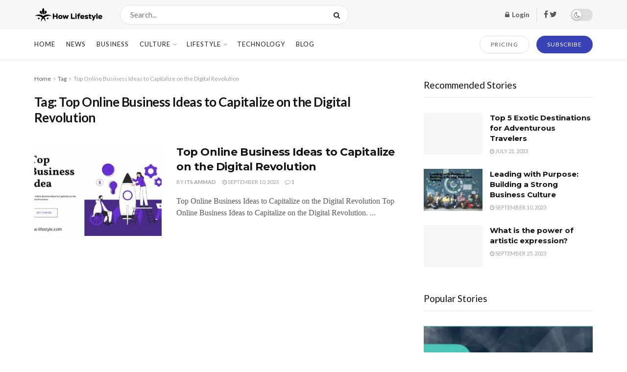

--- FILE ---
content_type: text/html; charset=utf-8
request_url: https://how-lifestyle.com/tag/top-online-business-ideas-to-capitalize-on-the-digital-revolution/
body_size: 19431
content:
<!DOCTYPE html>
<html class="no-js" lang="en-US">
<head>

  <script async src="https://pagead2.googlesyndication.com/pagead/js/adsbygoogle.js?client=ca-pub-6863377297380421" crossorigin="anonymous"></script>
  <meta http-equiv="Content-Type" content="text/html; charset=utf-8">
  <meta name='viewport' content='width=device-width, initial-scale=1, user-scalable=yes'>
  <link rel="profile" href="https://gmpg.org/xfn/11">
  <link rel="pingback" href="/xmlrpc.php">
  <script>
  window._wca = window._wca || [];
  </script>
  <script type="text/javascript">
                          var jnews_ajax_url = '/?ajax-request=jnews'
  </script>
  <script type="text/javascript">
  ;window.jnews=window.jnews||{},window.jnews.library=window.jnews.library||{},window.jnews.library=function(){"use strict";var e=this;e.win=window,e.doc=document,e.noop=function(){},e.globalBody=e.doc.getElementsByTagName("body")[0],e.globalBody=e.globalBody?e.globalBody:e.doc,e.win.jnewsDataStorage=e.win.jnewsDataStorage||{_storage:new WeakMap,put:function(e,t,n){this._storage.has(e)||this._storage.set(e,new Map),this._storage.get(e).set(t,n)},get:function(e,t){return this._storage.get(e).get(t)},has:function(e,t){return this._storage.has(e)&&this._storage.get(e).has(t)},remove:function(e,t){var n=this._storage.get(e).delete(t);return 0===!this._storage.get(e).size&&this._storage.delete(e),n}},e.windowWidth=function(){return e.win.innerWidth||e.docEl.clientWidth||e.globalBody.clientWidth},e.windowHeight=function(){return e.win.innerHeight||e.docEl.clientHeight||e.globalBody.clientHeight},e.requestAnimationFrame=e.win.requestAnimationFrame||e.win.webkitRequestAnimationFrame||e.win.mozRequestAnimationFrame||e.win.msRequestAnimationFrame||window.oRequestAnimationFrame||function(e){return setTimeout(e,1e3/60)},e.cancelAnimationFrame=e.win.cancelAnimationFrame||e.win.webkitCancelAnimationFrame||e.win.webkitCancelRequestAnimationFrame||e.win.mozCancelAnimationFrame||e.win.msCancelRequestAnimationFrame||e.win.oCancelRequestAnimationFrame||function(e){clearTimeout(e)},e.classListSupport="classList"in document.createElement("_"),e.hasClass=e.classListSupport?function(e,t){return e.classList.contains(t)}:function(e,t){return e.className.indexOf(t)>=0},e.addClass=e.classListSupport?function(t,n){e.hasClass(t,n)||t.classList.add(n)}:function(t,n){e.hasClass(t,n)||(t.className+=" "+n)},e.removeClass=e.classListSupport?function(t,n){e.hasClass(t,n)&&t.classList.remove(n)}:function(t,n){e.hasClass(t,n)&&(t.className=t.className.replace(n,""))},e.objKeys=function(e){var t=[];for(var n in e)Object.prototype.hasOwnProperty.call(e,n)&&t.push(n);return t},e.isObjectSame=function(e,t){var n=!0;return JSON.stringify(e)!==JSON.stringify(t)&&(n=!1),n},e.extend=function(){for(var e,t,n,o=arguments[0]||{},i=1,a=arguments.length;i<a;i++)if(null!==(e=arguments[i]))for(t in e)o!==(n=e[t])&&void 0!==n&&(o[t]=n);return o},e.dataStorage=e.win.jnewsDataStorage,e.isVisible=function(e){return 0!==e.offsetWidth&&0!==e.offsetHeight||e.getBoundingClientRect().length},e.getHeight=function(e){return e.offsetHeight||e.clientHeight||e.getBoundingClientRect().height},e.getWidth=function(e){return e.offsetWidth||e.clientWidth||e.getBoundingClientRect().width},e.supportsPassive=!1;try{var t=Object.defineProperty({},"passive",{get:function(){e.supportsPassive=!0}});"createEvent"in e.doc?e.win.addEventListener("test",null,t):"fireEvent"in e.doc&&e.win.attachEvent("test",null)}catch(e){}e.passiveOption=!!e.supportsPassive&&{passive:!0},e.setStorage=function(e,t){e="jnews-"+e;var n={expired:Math.floor(((new Date).getTime()+432e5)/1e3)};t=Object.assign(n,t);localStorage.setItem(e,JSON.stringify(t))},e.getStorage=function(e){e="jnews-"+e;var t=localStorage.getItem(e);return null!==t&&0<t.length?JSON.parse(localStorage.getItem(e)):{}},e.expiredStorage=function(){var t,n="jnews-";for(var o in localStorage)o.indexOf(n)>-1&&"undefined"!==(t=e.getStorage(o.replace(n,""))).expired&&t.expired<Math.floor((new Date).getTime()/1e3)&&localStorage.removeItem(o)},e.addEvents=function(t,n,o){for(var i in n){var a=["touchstart","touchmove"].indexOf(i)>=0&&!o&&e.passiveOption;"createEvent"in e.doc?t.addEventListener(i,n[i],a):"fireEvent"in e.doc&&t.attachEvent("on"+i,n[i])}},e.removeEvents=function(t,n){for(var o in n)"createEvent"in e.doc?t.removeEventListener(o,n[o]):"fireEvent"in e.doc&&t.detachEvent("on"+o,n[o])},e.triggerEvents=function(t,n,o){var i;o=o||{detail:null};return"createEvent"in e.doc?(!(i=e.doc.createEvent("CustomEvent")||new CustomEvent(n)).initCustomEvent||i.initCustomEvent(n,!0,!1,o),void t.dispatchEvent(i)):"fireEvent"in e.doc?((i=e.doc.createEventObject()).eventType=n,void t.fireEvent("on"+i.eventType,i)):void 0},e.getParents=function(t,n){void 0===n&&(n=e.doc);for(var o=[],i=t.parentNode,a=!1;!a;)if(i){var r=i;r.querySelectorAll(n).length?a=!0:(o.push(r),i=r.parentNode)}else o=[],a=!0;return o},e.forEach=function(e,t,n){for(var o=0,i=e.length;o<i;o++)t.call(n,e[o],o)},e.getText=function(e){return e.innerText||e.textContent},e.setText=function(e,t){var n="object"==typeof t?t.innerText||t.textContent:t;e.innerText&&(e.innerText=n),e.textContent&&(e.textContent=n)},e.httpBuildQuery=function(t){return e.objKeys(t).reduce(function t(n){var o=arguments.length>1&&void 0!==arguments[1]?arguments[1]:null;return function(i,a){var r=n[a];a=encodeURIComponent(a);var s=o?"".concat(o,"[").concat(a,"]"):a;return null==r||"function"==typeof r?(i.push("".concat(s,"=")),i):["number","boolean","string"].includes(typeof r)?(i.push("".concat(s,"=").concat(encodeURIComponent(r))),i):(i.push(e.objKeys(r).reduce(t(r,s),[]).join("&")),i)}}(t),[]).join("&")},e.get=function(t,n,o,i){return o="function"==typeof o?o:e.noop,e.ajax("GET",t,n,o,i)},e.post=function(t,n,o,i){return o="function"==typeof o?o:e.noop,e.ajax("POST",t,n,o,i)},e.ajax=function(t,n,o,i,a){var r=new XMLHttpRequest,s=n,c=e.httpBuildQuery(o);if(t=-1!=["GET","POST"].indexOf(t)?t:"GET",r.open(t,s+("GET"==t?"?"+c:""),!0),"POST"==t&&r.setRequestHeader("Content-type","application/x-www-form-urlencoded"),r.setRequestHeader("X-Requested-With","XMLHttpRequest"),r.onreadystatechange=function(){4===r.readyState&&200<=r.status&&300>r.status&&"function"==typeof i&&i.call(void 0,r.response)},void 0!==a&&!a){return{xhr:r,send:function(){r.send("POST"==t?c:null)}}}return r.send("POST"==t?c:null),{xhr:r}},e.scrollTo=function(t,n,o){function i(e,t,n){this.start=this.position(),this.change=e-this.start,this.currentTime=0,this.increment=20,this.duration=void 0===n?500:n,this.callback=t,this.finish=!1,this.animateScroll()}return Math.easeInOutQuad=function(e,t,n,o){return(e/=o/2)<1?n/2*e*e+t:-n/2*(--e*(e-2)-1)+t},i.prototype.stop=function(){this.finish=!0},i.prototype.move=function(t){e.doc.documentElement.scrollTop=t,e.globalBody.parentNode.scrollTop=t,e.globalBody.scrollTop=t},i.prototype.position=function(){return e.doc.documentElement.scrollTop||e.globalBody.parentNode.scrollTop||e.globalBody.scrollTop},i.prototype.animateScroll=function(){this.currentTime+=this.increment;var t=Math.easeInOutQuad(this.currentTime,this.start,this.change,this.duration);this.move(t),this.currentTime<this.duration&&!this.finish?e.requestAnimationFrame.call(e.win,this.animateScroll.bind(this)):this.callback&&"function"==typeof this.callback&&this.callback()},new i(t,n,o)},e.unwrap=function(t){var n,o=t;e.forEach(t,(function(e,t){n?n+=e:n=e})),o.replaceWith(n)},e.performance={start:function(e){performance.mark(e+"Start")},stop:function(e){performance.mark(e+"End"),performance.measure(e,e+"Start",e+"End")}},e.fps=function(){var t=0,n=0,o=0;!function(){var i=t=0,a=0,r=0,s=document.getElementById("fpsTable"),c=function(t){void 0===document.getElementsByTagName("body")[0]?e.requestAnimationFrame.call(e.win,(function(){c(t)})):document.getElementsByTagName("body")[0].appendChild(t)};null===s&&((s=document.createElement("div")).style.position="fixed",s.style.top="120px",s.style.left="10px",s.style.width="100px",s.style.height="20px",s.style.border="1px solid black",s.style.fontSize="11px",s.style.zIndex="100000",s.style.backgroundColor="white",s.id="fpsTable",c(s));var l=function(){o++,n=Date.now(),(a=(o/(r=(n-t)/1e3)).toPrecision(2))!=i&&(i=a,s.innerHTML=i+"fps"),1<r&&(t=n,o=0),e.requestAnimationFrame.call(e.win,l)};l()}()},e.instr=function(e,t){for(var n=0;n<t.length;n++)if(-1!==e.toLowerCase().indexOf(t[n].toLowerCase()))return!0},e.winLoad=function(t,n){function o(o){if("complete"===e.doc.readyState||"interactive"===e.doc.readyState)return!o||n?setTimeout(t,n||1):t(o),1}o()||e.addEvents(e.win,{load:o})},e.docReady=function(t,n){function o(o){if("complete"===e.doc.readyState||"interactive"===e.doc.readyState)return!o||n?setTimeout(t,n||1):t(o),1}o()||e.addEvents(e.doc,{DOMContentLoaded:o})},e.fireOnce=function(){e.docReady((function(){e.assets=e.assets||[],e.assets.length&&(e.boot(),e.load_assets())}),50)},e.boot=function(){e.length&&e.doc.querySelectorAll("style[media]").forEach((function(e){"not all"==e.getAttribute("media")&&e.removeAttribute("media")}))},e.create_js=function(t,n){var o=e.doc.createElement("script");switch(o.setAttribute("src",t),n){case"defer":o.setAttribute("defer",!0);break;case"async":o.setAttribute("async",!0);break;case"deferasync":o.setAttribute("defer",!0),o.setAttribute("async",!0)}e.globalBody.appendChild(o)},e.load_assets=function(){"object"==typeof e.assets&&e.forEach(e.assets.slice(0),(function(t,n){var o="";t.defer&&(o+="defer"),t.async&&(o+="async"),e.create_js(t.url,o);var i=e.assets.indexOf(t);i>-1&&e.assets.splice(i,1)})),e.assets=jnewsoption.au_scripts=window.jnewsads=[]},e.setCookie=function(e,t,n){var o="";if(n){var i=new Date;i.setTime(i.getTime()+24*n*60*60*1e3),o="; expires="+i.toUTCString()}document.cookie=e+"="+(t||"")+o+"; path=/"},e.getCookie=function(e){for(var t=e+"=",n=document.cookie.split(";"),o=0;o<n.length;o++){for(var i=n[o];" "==i.charAt(0);)i=i.substring(1,i.length);if(0==i.indexOf(t))return i.substring(t.length,i.length)}return null},e.eraseCookie=function(e){document.cookie=e+"=; Path=/; Expires=Thu, 01 Jan 1970 00:00:01 GMT;"},e.docReady((function(){e.globalBody=e.globalBody==e.doc?e.doc.getElementsByTagName("body")[0]:e.globalBody,e.globalBody=e.globalBody?e.globalBody:e.doc})),e.winLoad((function(){e.winLoad((function(){var t=!1;if(void 0!==window.jnewsadmin)if(void 0!==window.file_version_checker){var n=e.objKeys(window.file_version_checker);n.length?n.forEach((function(e){t||"10.0.4"===window.file_version_checker[e]||(t=!0)})):t=!0}else t=!0;t&&(window.jnewsHelper.getMessage(),window.jnewsHelper.getNotice())}),2500)}))},window.jnews.library=new window.jnews.library;
  </script>
  <title>Top Online Business Ideas to Capitalize on the Digital Revolution Archives - howlifestyle</title>
  <link rel="canonical" href="/tag/top-online-business-ideas-to-capitalize-on-the-digital-revolution/">
  <meta property="og:locale" content="en_US">
  <meta property="og:type" content="article">
  <meta property="og:title" content="Top Online Business Ideas to Capitalize on the Digital Revolution Archives - howlifestyle">
  <meta property="og:url" content="https://how-lifestyle.com/tag/top-online-business-ideas-to-capitalize-on-the-digital-revolution/">
  <meta property="og:site_name" content="howlifestyle">
  <meta name="twitter:card" content="summary_large_image">
  <script type="application/ld+json" class="yoast-schema-graph">
  {"@context":"https://schema.org","@graph":[{"@type":"CollectionPage","@id":"https://how-lifestyle.com/tag/top-online-business-ideas-to-capitalize-on-the-digital-revolution/","url":"https://how-lifestyle.com/tag/top-online-business-ideas-to-capitalize-on-the-digital-revolution/","name":"Top Online Business Ideas to Capitalize on the Digital Revolution Archives - howlifestyle","isPartOf":{"@id":"https://how-lifestyle.com/#website"},"primaryImageOfPage":{"@id":"https://how-lifestyle.com/tag/top-online-business-ideas-to-capitalize-on-the-digital-revolution/#primaryimage"},"image":{"@id":"https://how-lifestyle.com/tag/top-online-business-ideas-to-capitalize-on-the-digital-revolution/#primaryimage"},"thumbnailUrl":"https://how-lifestyle.com/wp-content/uploads/2023/06/Top-Business-Idea-scaled.jpg","breadcrumb":{"@id":"https://how-lifestyle.com/tag/top-online-business-ideas-to-capitalize-on-the-digital-revolution/#breadcrumb"},"inLanguage":"en-US"},{"@type":"ImageObject","inLanguage":"en-US","@id":"https://how-lifestyle.com/tag/top-online-business-ideas-to-capitalize-on-the-digital-revolution/#primaryimage","url":"https://how-lifestyle.com/wp-content/uploads/2023/06/Top-Business-Idea-scaled.jpg","contentUrl":"https://how-lifestyle.com/wp-content/uploads/2023/06/Top-Business-Idea-scaled.jpg","width":2560,"height":1440,"caption":"Top Online Business Ideas to Capitalize on the Digital Revolution"},{"@type":"BreadcrumbList","@id":"https://how-lifestyle.com/tag/top-online-business-ideas-to-capitalize-on-the-digital-revolution/#breadcrumb","itemListElement":[{"@type":"ListItem","position":1,"name":"Home","item":"https://how-lifestyle.com/"},{"@type":"ListItem","position":2,"name":"Top Online Business Ideas to Capitalize on the Digital Revolution"}]},{"@type":"WebSite","@id":"https://how-lifestyle.com/#website","url":"https://how-lifestyle.com/","name":"howlifestyle","description":"","potentialAction":[{"@type":"SearchAction","target":{"@type":"EntryPoint","urlTemplate":"https://how-lifestyle.com/?s={search_term_string}"},"query-input":"required name=search_term_string"}],"inLanguage":"en-US"}]}
  </script>
  <link rel='dns-prefetch' href='//stats.wp.com'>
  <link rel='dns-prefetch' href='//fonts.googleapis.com'>
  <link rel='preconnect' href='https://fonts.gstatic.com'>
  <link rel="alternate" type="application/rss+xml" title="howlifestyle &raquo; Feed" href="/feed/">
  <link rel="alternate" type="application/rss+xml" title="howlifestyle &raquo; Comments Feed" href="/comments/feed/">
  <link rel="alternate" type="application/rss+xml" title="howlifestyle &raquo; Top Online Business Ideas to Capitalize on the Digital Revolution Tag Feed" href="/tag/top-online-business-ideas-to-capitalize-on-the-digital-revolution/feed/">
  <script type="text/javascript">
  window._wpemojiSettings = {"baseUrl":"https:\/\/s.w.org\/images\/core\/emoji\/14.0.0\/72x72\/","ext":".png","svgUrl":"https:\/\/s.w.org\/images\/core\/emoji\/14.0.0\/svg\/","svgExt":".svg","source":{"concatemoji":"https:\/\/how-lifestyle.com\/wp-includes\/js\/wp-emoji-release.min.js?ver=6.3.1"}};
  /*! This file is auto-generated */
  !function(i,n){var o,s,e;function c(e){try{var t={supportTests:e,timestamp:(new Date).valueOf()};sessionStorage.setItem(o,JSON.stringify(t))}catch(e){}}function p(e,t,n){e.clearRect(0,0,e.canvas.width,e.canvas.height),e.fillText(t,0,0);var t=new Uint32Array(e.getImageData(0,0,e.canvas.width,e.canvas.height).data),r=(e.clearRect(0,0,e.canvas.width,e.canvas.height),e.fillText(n,0,0),new Uint32Array(e.getImageData(0,0,e.canvas.width,e.canvas.height).data));return t.every(function(e,t){return e===r[t]})}function u(e,t,n){switch(t){case"flag":return n(e,"\ud83c\udff3\ufe0f\u200d\u26a7\ufe0f","\ud83c\udff3\ufe0f\u200b\u26a7\ufe0f")?!1:!n(e,"\ud83c\uddfa\ud83c\uddf3","\ud83c\uddfa\u200b\ud83c\uddf3")&&!n(e,"\ud83c\udff4\udb40\udc67\udb40\udc62\udb40\udc65\udb40\udc6e\udb40\udc67\udb40\udc7f","\ud83c\udff4\u200b\udb40\udc67\u200b\udb40\udc62\u200b\udb40\udc65\u200b\udb40\udc6e\u200b\udb40\udc67\u200b\udb40\udc7f");case"emoji":return!n(e,"\ud83e\udef1\ud83c\udffb\u200d\ud83e\udef2\ud83c\udfff","\ud83e\udef1\ud83c\udffb\u200b\ud83e\udef2\ud83c\udfff")}return!1}function f(e,t,n){var r="undefined"!=typeof WorkerGlobalScope&&self instanceof WorkerGlobalScope?new OffscreenCanvas(300,150):i.createElement("canvas"),a=r.getContext("2d",{willReadFrequently:!0}),o=(a.textBaseline="top",a.font="600 32px Arial",{});return e.forEach(function(e){o[e]=t(a,e,n)}),o}function t(e){var t=i.createElement("script");t.src=e,t.defer=!0,i.head.appendChild(t)}"undefined"!=typeof Promise&&(o="wpEmojiSettingsSupports",s=["flag","emoji"],n.supports={everything:!0,everythingExceptFlag:!0},e=new Promise(function(e){i.addEventListener("DOMContentLoaded",e,{once:!0})}),new Promise(function(t){var n=function(){try{var e=JSON.parse(sessionStorage.getItem(o));if("object"==typeof e&&"number"==typeof e.timestamp&&(new Date).valueOf()<e.timestamp+604800&&"object"==typeof e.supportTests)return e.supportTests}catch(e){}return null}();if(!n){if("undefined"!=typeof Worker&&"undefined"!=typeof OffscreenCanvas&&"undefined"!=typeof URL&&URL.createObjectURL&&"undefined"!=typeof Blob)try{var e="postMessage("+f.toString()+"("+[JSON.stringify(s),u.toString(),p.toString()].join(",")+"));",r=new Blob([e],{type:"text/javascript"}),a=new Worker(URL.createObjectURL(r),{name:"wpTestEmojiSupports"});return void(a.onmessage=function(e){c(n=e.data),a.terminate(),t(n)})}catch(e){}c(n=f(s,u,p))}t(n)}).then(function(e){for(var t in e)n.supports[t]=e[t],n.supports.everything=n.supports.everything&&n.supports[t],"flag"!==t&&(n.supports.everythingExceptFlag=n.supports.everythingExceptFlag&&n.supports[t]);n.supports.everythingExceptFlag=n.supports.everythingExceptFlag&&!n.supports.flag,n.DOMReady=!1,n.readyCallback=function(){n.DOMReady=!0}}).then(function(){return e}).then(function(){var e;n.supports.everything||(n.readyCallback(),(e=n.source||{}).concatemoji?t(e.concatemoji):e.wpemoji&&e.twemoji&&(t(e.twemoji),t(e.wpemoji)))}))}((window,document),window._wpemojiSettings);
  </script>
  <style type="text/css">
  img.wp-smiley,
  img.emoji {
        display: inline !important;
        border: none !important;
        box-shadow: none !important;
        height: 1em !important;
        width: 1em !important;
        margin: 0 0.07em !important;
        vertical-align: -0.1em !important;
        background: none !important;
        padding: 0 !important;
  }
  </style>
  <link rel='stylesheet' id='wp-block-library-css' href='/wp-includes/css/dist/block-library/style.min.css?ver=6.3.1' type='text/css' media='all'>
  <style id='wp-block-library-inline-css' type='text/css'>
  .has-text-align-justify{text-align:justify;}
  </style>
  <link rel='stylesheet' id='mediaelement-css' href='/wp-includes/js/mediaelement/mediaelementplayer-legacy.min.css?ver=4.2.17' type='text/css' media='all'>
  <link rel='stylesheet' id='wp-mediaelement-css' href='/wp-includes/js/mediaelement/wp-mediaelement.min.css?ver=6.3.1' type='text/css' media='all'>
  <link rel='stylesheet' id='wc-blocks-vendors-style-css' href='/wp-content/plugins/woocommerce/packages/woocommerce-blocks/build/wc-blocks-vendors-style.css?ver=10.9.3' type='text/css' media='all'>
  <link rel='stylesheet' id='wc-all-blocks-style-css' href='/wp-content/plugins/woocommerce/packages/woocommerce-blocks/build/wc-all-blocks-style.css?ver=10.9.3' type='text/css' media='all'>
  <style id='classic-theme-styles-inline-css' type='text/css'>
  /*! This file is auto-generated */
  .wp-block-button__link{color:#fff;background-color:#32373c;border-radius:9999px;box-shadow:none;text-decoration:none;padding:calc(.667em + 2px) calc(1.333em + 2px);font-size:1.125em}.wp-block-file__button{background:#32373c;color:#fff;text-decoration:none}
  </style>
  <style id='global-styles-inline-css' type='text/css'>
  body{--wp--preset--color--black: #000000;--wp--preset--color--cyan-bluish-gray: #abb8c3;--wp--preset--color--white: #ffffff;--wp--preset--color--pale-pink: #f78da7;--wp--preset--color--vivid-red: #cf2e2e;--wp--preset--color--luminous-vivid-orange: #ff6900;--wp--preset--color--luminous-vivid-amber: #fcb900;--wp--preset--color--light-green-cyan: #7bdcb5;--wp--preset--color--vivid-green-cyan: #00d084;--wp--preset--color--pale-cyan-blue: #8ed1fc;--wp--preset--color--vivid-cyan-blue: #0693e3;--wp--preset--color--vivid-purple: #9b51e0;--wp--preset--gradient--vivid-cyan-blue-to-vivid-purple: linear-gradient(135deg,rgba(6,147,227,1) 0%,rgb(155,81,224) 100%);--wp--preset--gradient--light-green-cyan-to-vivid-green-cyan: linear-gradient(135deg,rgb(122,220,180) 0%,rgb(0,208,130) 100%);--wp--preset--gradient--luminous-vivid-amber-to-luminous-vivid-orange: linear-gradient(135deg,rgba(252,185,0,1) 0%,rgba(255,105,0,1) 100%);--wp--preset--gradient--luminous-vivid-orange-to-vivid-red: linear-gradient(135deg,rgba(255,105,0,1) 0%,rgb(207,46,46) 100%);--wp--preset--gradient--very-light-gray-to-cyan-bluish-gray: linear-gradient(135deg,rgb(238,238,238) 0%,rgb(169,184,195) 100%);--wp--preset--gradient--cool-to-warm-spectrum: linear-gradient(135deg,rgb(74,234,220) 0%,rgb(151,120,209) 20%,rgb(207,42,186) 40%,rgb(238,44,130) 60%,rgb(251,105,98) 80%,rgb(254,248,76) 100%);--wp--preset--gradient--blush-light-purple: linear-gradient(135deg,rgb(255,206,236) 0%,rgb(152,150,240) 100%);--wp--preset--gradient--blush-bordeaux: linear-gradient(135deg,rgb(254,205,165) 0%,rgb(254,45,45) 50%,rgb(107,0,62) 100%);--wp--preset--gradient--luminous-dusk: linear-gradient(135deg,rgb(255,203,112) 0%,rgb(199,81,192) 50%,rgb(65,88,208) 100%);--wp--preset--gradient--pale-ocean: linear-gradient(135deg,rgb(255,245,203) 0%,rgb(182,227,212) 50%,rgb(51,167,181) 100%);--wp--preset--gradient--electric-grass: linear-gradient(135deg,rgb(202,248,128) 0%,rgb(113,206,126) 100%);--wp--preset--gradient--midnight: linear-gradient(135deg,rgb(2,3,129) 0%,rgb(40,116,252) 100%);--wp--preset--font-size--small: 13px;--wp--preset--font-size--medium: 20px;--wp--preset--font-size--large: 36px;--wp--preset--font-size--x-large: 42px;--wp--preset--spacing--20: 0.44rem;--wp--preset--spacing--30: 0.67rem;--wp--preset--spacing--40: 1rem;--wp--preset--spacing--50: 1.5rem;--wp--preset--spacing--60: 2.25rem;--wp--preset--spacing--70: 3.38rem;--wp--preset--spacing--80: 5.06rem;--wp--preset--shadow--natural: 6px 6px 9px rgba(0, 0, 0, 0.2);--wp--preset--shadow--deep: 12px 12px 50px rgba(0, 0, 0, 0.4);--wp--preset--shadow--sharp: 6px 6px 0px rgba(0, 0, 0, 0.2);--wp--preset--shadow--outlined: 6px 6px 0px -3px rgba(255, 255, 255, 1), 6px 6px rgba(0, 0, 0, 1);--wp--preset--shadow--crisp: 6px 6px 0px rgba(0, 0, 0, 1);}:where(.is-layout-flex){gap: 0.5em;}:where(.is-layout-grid){gap: 0.5em;}body .is-layout-flow > .alignleft{float: left;margin-inline-start: 0;margin-inline-end: 2em;}body .is-layout-flow > .alignright{float: right;margin-inline-start: 2em;margin-inline-end: 0;}body .is-layout-flow > .aligncenter{margin-left: auto !important;margin-right: auto !important;}body .is-layout-constrained > .alignleft{float: left;margin-inline-start: 0;margin-inline-end: 2em;}body .is-layout-constrained > .alignright{float: right;margin-inline-start: 2em;margin-inline-end: 0;}body .is-layout-constrained > .aligncenter{margin-left: auto !important;margin-right: auto !important;}body .is-layout-constrained > :where(:not(.alignleft):not(.alignright):not(.alignfull)){max-width: var(--wp--style--global--content-size);margin-left: auto !important;margin-right: auto !important;}body .is-layout-constrained > .alignwide{max-width: var(--wp--style--global--wide-size);}body .is-layout-flex{display: flex;}body .is-layout-flex{flex-wrap: wrap;align-items: center;}body .is-layout-flex > *{margin: 0;}body .is-layout-grid{display: grid;}body .is-layout-grid > *{margin: 0;}:where(.wp-block-columns.is-layout-flex){gap: 2em;}:where(.wp-block-columns.is-layout-grid){gap: 2em;}:where(.wp-block-post-template.is-layout-flex){gap: 1.25em;}:where(.wp-block-post-template.is-layout-grid){gap: 1.25em;}.has-black-color{color: var(--wp--preset--color--black) !important;}.has-cyan-bluish-gray-color{color: var(--wp--preset--color--cyan-bluish-gray) !important;}.has-white-color{color: var(--wp--preset--color--white) !important;}.has-pale-pink-color{color: var(--wp--preset--color--pale-pink) !important;}.has-vivid-red-color{color: var(--wp--preset--color--vivid-red) !important;}.has-luminous-vivid-orange-color{color: var(--wp--preset--color--luminous-vivid-orange) !important;}.has-luminous-vivid-amber-color{color: var(--wp--preset--color--luminous-vivid-amber) !important;}.has-light-green-cyan-color{color: var(--wp--preset--color--light-green-cyan) !important;}.has-vivid-green-cyan-color{color: var(--wp--preset--color--vivid-green-cyan) !important;}.has-pale-cyan-blue-color{color: var(--wp--preset--color--pale-cyan-blue) !important;}.has-vivid-cyan-blue-color{color: var(--wp--preset--color--vivid-cyan-blue) !important;}.has-vivid-purple-color{color: var(--wp--preset--color--vivid-purple) !important;}.has-black-background-color{background-color: var(--wp--preset--color--black) !important;}.has-cyan-bluish-gray-background-color{background-color: var(--wp--preset--color--cyan-bluish-gray) !important;}.has-white-background-color{background-color: var(--wp--preset--color--white) !important;}.has-pale-pink-background-color{background-color: var(--wp--preset--color--pale-pink) !important;}.has-vivid-red-background-color{background-color: var(--wp--preset--color--vivid-red) !important;}.has-luminous-vivid-orange-background-color{background-color: var(--wp--preset--color--luminous-vivid-orange) !important;}.has-luminous-vivid-amber-background-color{background-color: var(--wp--preset--color--luminous-vivid-amber) !important;}.has-light-green-cyan-background-color{background-color: var(--wp--preset--color--light-green-cyan) !important;}.has-vivid-green-cyan-background-color{background-color: var(--wp--preset--color--vivid-green-cyan) !important;}.has-pale-cyan-blue-background-color{background-color: var(--wp--preset--color--pale-cyan-blue) !important;}.has-vivid-cyan-blue-background-color{background-color: var(--wp--preset--color--vivid-cyan-blue) !important;}.has-vivid-purple-background-color{background-color: var(--wp--preset--color--vivid-purple) !important;}.has-black-border-color{border-color: var(--wp--preset--color--black) !important;}.has-cyan-bluish-gray-border-color{border-color: var(--wp--preset--color--cyan-bluish-gray) !important;}.has-white-border-color{border-color: var(--wp--preset--color--white) !important;}.has-pale-pink-border-color{border-color: var(--wp--preset--color--pale-pink) !important;}.has-vivid-red-border-color{border-color: var(--wp--preset--color--vivid-red) !important;}.has-luminous-vivid-orange-border-color{border-color: var(--wp--preset--color--luminous-vivid-orange) !important;}.has-luminous-vivid-amber-border-color{border-color: var(--wp--preset--color--luminous-vivid-amber) !important;}.has-light-green-cyan-border-color{border-color: var(--wp--preset--color--light-green-cyan) !important;}.has-vivid-green-cyan-border-color{border-color: var(--wp--preset--color--vivid-green-cyan) !important;}.has-pale-cyan-blue-border-color{border-color: var(--wp--preset--color--pale-cyan-blue) !important;}.has-vivid-cyan-blue-border-color{border-color: var(--wp--preset--color--vivid-cyan-blue) !important;}.has-vivid-purple-border-color{border-color: var(--wp--preset--color--vivid-purple) !important;}.has-vivid-cyan-blue-to-vivid-purple-gradient-background{background: var(--wp--preset--gradient--vivid-cyan-blue-to-vivid-purple) !important;}.has-light-green-cyan-to-vivid-green-cyan-gradient-background{background: var(--wp--preset--gradient--light-green-cyan-to-vivid-green-cyan) !important;}.has-luminous-vivid-amber-to-luminous-vivid-orange-gradient-background{background: var(--wp--preset--gradient--luminous-vivid-amber-to-luminous-vivid-orange) !important;}.has-luminous-vivid-orange-to-vivid-red-gradient-background{background: var(--wp--preset--gradient--luminous-vivid-orange-to-vivid-red) !important;}.has-very-light-gray-to-cyan-bluish-gray-gradient-background{background: var(--wp--preset--gradient--very-light-gray-to-cyan-bluish-gray) !important;}.has-cool-to-warm-spectrum-gradient-background{background: var(--wp--preset--gradient--cool-to-warm-spectrum) !important;}.has-blush-light-purple-gradient-background{background: var(--wp--preset--gradient--blush-light-purple) !important;}.has-blush-bordeaux-gradient-background{background: var(--wp--preset--gradient--blush-bordeaux) !important;}.has-luminous-dusk-gradient-background{background: var(--wp--preset--gradient--luminous-dusk) !important;}.has-pale-ocean-gradient-background{background: var(--wp--preset--gradient--pale-ocean) !important;}.has-electric-grass-gradient-background{background: var(--wp--preset--gradient--electric-grass) !important;}.has-midnight-gradient-background{background: var(--wp--preset--gradient--midnight) !important;}.has-small-font-size{font-size: var(--wp--preset--font-size--small) !important;}.has-medium-font-size{font-size: var(--wp--preset--font-size--medium) !important;}.has-large-font-size{font-size: var(--wp--preset--font-size--large) !important;}.has-x-large-font-size{font-size: var(--wp--preset--font-size--x-large) !important;}
  .wp-block-navigation a:where(:not(.wp-element-button)){color: inherit;}
  :where(.wp-block-post-template.is-layout-flex){gap: 1.25em;}:where(.wp-block-post-template.is-layout-grid){gap: 1.25em;}
  :where(.wp-block-columns.is-layout-flex){gap: 2em;}:where(.wp-block-columns.is-layout-grid){gap: 2em;}
  .wp-block-pullquote{font-size: 1.5em;line-height: 1.6;}
  </style>
  <link rel='stylesheet' id='contact-form-7-css' href='/wp-content/plugins/contact-form-7/includes/css/styles.css?ver=5.8' type='text/css' media='all'>
  <link rel='stylesheet' id='woocommerce-layout-css' href='/wp-content/plugins/woocommerce/assets/css/woocommerce-layout.css?ver=8.1.1' type='text/css' media='all'>
  <style id='woocommerce-layout-inline-css' type='text/css'>

        .infinite-scroll .woocommerce-pagination {
                display: none;
        }
  </style>
  <link rel='stylesheet' id='woocommerce-smallscreen-css' href='/wp-content/plugins/woocommerce/assets/css/woocommerce-smallscreen.css?ver=8.1.1' type='text/css' media='only screen and (max-width: 768px)'>
  <link rel='stylesheet' id='woocommerce-general-css' href='/wp-content/plugins/woocommerce/assets/css/woocommerce.css?ver=8.1.1' type='text/css' media='all'>
  <style id='woocommerce-inline-inline-css' type='text/css'>
  .woocommerce form .form-row .required { visibility: visible; }
  </style>
  <link rel='stylesheet' id='js_composer_front-css' href='/wp-content/plugins/js_composer/assets/css/js_composer.min.css?ver=6.8.0' type='text/css' media='all'>
  <link rel='stylesheet' id='jeg_customizer_font-css' href='//fonts.googleapis.com/css?family=Lato%3Aregular%2C700%7CMontserrat%3Aregular%2C700&#038;display=swap&#038;ver=1.3.0' type='text/css' media='all'>
  <link rel='stylesheet' id='jnews-frontend-css' href='/wp-content/themes/jnews/assets/dist/frontend.min.css?ver=11.1.0' type='text/css' media='all'>
  <link rel='stylesheet' id='jnews-js-composer-css' href='/wp-content/themes/jnews/assets/css/js-composer-frontend.css?ver=11.1.0' type='text/css' media='all'>
  <link rel='stylesheet' id='jnews-style-css' href='/wp-content/themes/jnews/style.css?ver=11.1.0' type='text/css' media='all'>
  <link rel='stylesheet' id='jnews-darkmode-css' href='/wp-content/themes/jnews/assets/css/darkmode.css?ver=11.1.0' type='text/css' media='all'>
  <link rel='stylesheet' id='jnews-scheme-css' href='/wp-content/themes/jnews/data/import/newsplus/scheme.css?ver=11.1.0' type='text/css' media='all'>
  <link rel='stylesheet' id='jetpack_css-css' href='/wp-content/plugins/jetpack/css/jetpack.css?ver=12.6.1' type='text/css' media='all'>
  <link rel='stylesheet' id='jnews-paywall-css' href='/wp-content/plugins/jnews-paywall/assets/css/jpw-frontend.css?ver=11.0.0' type='text/css' media='all'>
  <script type='text/javascript' src='/wp-includes/js/jquery/jquery.min.js?ver=3.7.0' id='jquery-core-js'></script>
  <script type='text/javascript' src='/wp-includes/js/jquery/jquery-migrate.min.js?ver=3.4.1' id='jquery-migrate-js'></script>
  <script type='text/javascript' src='/wp-content/plugins/woocommerce/assets/js/jquery-blockui/jquery.blockUI.min.js?ver=2.7.0-wc.8.1.1' id='jquery-blockui-js'></script>
  <script type='text/javascript' id='wc-add-to-cart-js-extra'>
  /* <![CDATA[ */
  var wc_add_to_cart_params = {"ajax_url":"\/wp-admin\/admin-ajax.php","wc_ajax_url":"\/?wc-ajax=%%endpoint%%","i18n_view_cart":"View cart","cart_url":"https:\/\/how-lifestyle.com","is_cart":"","cart_redirect_after_add":"no"};
  /* ]]> */
  </script>
  <script type='text/javascript' src='/wp-content/plugins/woocommerce/assets/js/frontend/add-to-cart.min.js?ver=8.1.1' id='wc-add-to-cart-js'></script>
  <script type='text/javascript' src='/wp-content/plugins/js_composer/assets/js/vendors/woocommerce-add-to-cart.js?ver=6.8.0' id='vc_woocommerce-add-to-cart-js-js'></script>
  <link rel="https://api.w.org/" href="/wp-json/">
  <link rel="alternate" type="application/json" href="/wp-json/wp/v2/tags/70">
  <link rel="EditURI" type="application/rsd+xml" title="RSD" href="/xmlrpc.php?rsd">
  <meta name="propeller" content="0c47f639a1f94a672e3592e01729f32b">
  <meta name="monetag" content="0c47f639a1f94a672e3592e01729f32b">
  <style>
  img#wpstats{display:none}
  </style><noscript>
  <style>

  .woocommerce-product-gallery{ opacity: 1 !important; }
  </style></noscript>
  <script type='application/ld+json'>
  {"@context":"http:\/\/schema.org","@type":"Organization","@id":"https:\/\/how-lifestyle.com\/#organization","url":"https:\/\/how-lifestyle.com\/","name":"how-lifestyle.com","logo":{"@type":"ImageObject","url":"https:\/\/how-lifestyle.com\/wp-content\/uploads\/2023\/07\/t.png"},"sameAs":["http:\/\/facebook.com","http:\/\/twitter.com"]}
  </script>
  <script type='application/ld+json'>
  {"@context":"http:\/\/schema.org","@type":"WebSite","@id":"https:\/\/how-lifestyle.com\/#website","url":"https:\/\/how-lifestyle.com\/","name":"how-lifestyle.com","potentialAction":{"@type":"SearchAction","target":"https:\/\/how-lifestyle.com\/?s={search_term_string}","query-input":"required name=search_term_string"}}
  </script>
  <link rel="icon" href="/wp-content/uploads/2023/09/cropped-CompressJPEG.online_512x512_image-32x32.png" sizes="32x32">
  <link rel="icon" href="/wp-content/uploads/2023/09/cropped-CompressJPEG.online_512x512_image-192x192.png" sizes="192x192">
  <link rel="apple-touch-icon" href="/wp-content/uploads/2023/09/cropped-CompressJPEG.online_512x512_image-180x180.png">
  <meta name="msapplication-TileImage" content="https://how-lifestyle.com/wp-content/uploads/2023/09/cropped-CompressJPEG.online_512x512_image-270x270.png">
  <style id="jeg_dynamic_css" type="text/css" data-type="jeg_custom-css">
  body { --j-body-color : #5a5a5a; --j-accent-color : #3943b7; --j-alt-color : #3943b7; --j-heading-color : #121212; } body,.jeg_newsfeed_list .tns-outer .tns-controls button,.jeg_filter_button,.owl-carousel .owl-nav div,.jeg_readmore,.jeg_hero_style_7 .jeg_post_meta a,.widget_calendar thead th,.widget_calendar tfoot a,.jeg_socialcounter a,.entry-header .jeg_meta_like a,.entry-header .jeg_meta_comment a,.entry-header .jeg_meta_donation a,.entry-header .jeg_meta_bookmark a,.entry-content tbody tr:hover,.entry-content th,.jeg_splitpost_nav li:hover a,#breadcrumbs a,.jeg_author_socials a:hover,.jeg_footer_content a,.jeg_footer_bottom a,.jeg_cartcontent,.woocommerce .woocommerce-breadcrumb a { color : #5a5a5a; } a, .jeg_menu_style_5>li>a:hover, .jeg_menu_style_5>li.sfHover>a, .jeg_menu_style_5>li.current-menu-item>a, .jeg_menu_style_5>li.current-menu-ancestor>a, .jeg_navbar .jeg_menu:not(.jeg_main_menu)>li>a:hover, .jeg_midbar .jeg_menu:not(.jeg_main_menu)>li>a:hover, .jeg_side_tabs li.active, .jeg_block_heading_5 strong, .jeg_block_heading_6 strong, .jeg_block_heading_7 strong, .jeg_block_heading_8 strong, .jeg_subcat_list li a:hover, .jeg_subcat_list li button:hover, .jeg_pl_lg_7 .jeg_thumb .jeg_post_category a, .jeg_pl_xs_2:before, .jeg_pl_xs_4 .jeg_postblock_content:before, .jeg_postblock .jeg_post_title a:hover, .jeg_hero_style_6 .jeg_post_title a:hover, .jeg_sidefeed .jeg_pl_xs_3 .jeg_post_title a:hover, .widget_jnews_popular .jeg_post_title a:hover, .jeg_meta_author a, .widget_archive li a:hover, .widget_pages li a:hover, .widget_meta li a:hover, .widget_recent_entries li a:hover, .widget_rss li a:hover, .widget_rss cite, .widget_categories li a:hover, .widget_categories li.current-cat>a, #breadcrumbs a:hover, .jeg_share_count .counts, .commentlist .bypostauthor>.comment-body>.comment-author>.fn, span.required, .jeg_review_title, .bestprice .price, .authorlink a:hover, .jeg_vertical_playlist .jeg_video_playlist_play_icon, .jeg_vertical_playlist .jeg_video_playlist_item.active .jeg_video_playlist_thumbnail:before, .jeg_horizontal_playlist .jeg_video_playlist_play, .woocommerce li.product .pricegroup .button, .widget_display_forums li a:hover, .widget_display_topics li:before, .widget_display_replies li:before, .widget_display_views li:before, .bbp-breadcrumb a:hover, .jeg_mobile_menu li.sfHover>a, .jeg_mobile_menu li a:hover, .split-template-6 .pagenum, .jeg_mobile_menu_style_5>li>a:hover, .jeg_mobile_menu_style_5>li.sfHover>a, .jeg_mobile_menu_style_5>li.current-menu-item>a, .jeg_mobile_menu_style_5>li.current-menu-ancestor>a { color : #3943b7; } .jeg_menu_style_1>li>a:before, .jeg_menu_style_2>li>a:before, .jeg_menu_style_3>li>a:before, .jeg_side_toggle, .jeg_slide_caption .jeg_post_category a, .jeg_slider_type_1_wrapper .tns-controls button.tns-next, .jeg_block_heading_1 .jeg_block_title span, .jeg_block_heading_2 .jeg_block_title span, .jeg_block_heading_3, .jeg_block_heading_4 .jeg_block_title span, .jeg_block_heading_6:after, .jeg_pl_lg_box .jeg_post_category a, .jeg_pl_md_box .jeg_post_category a, .jeg_readmore:hover, .jeg_thumb .jeg_post_category a, .jeg_block_loadmore a:hover, .jeg_postblock.alt .jeg_block_loadmore a:hover, .jeg_block_loadmore a.active, .jeg_postblock_carousel_2 .jeg_post_category a, .jeg_heroblock .jeg_post_category a, .jeg_pagenav_1 .page_number.active, .jeg_pagenav_1 .page_number.active:hover, input[type="submit"], .btn, .button, .widget_tag_cloud a:hover, .popularpost_item:hover .jeg_post_title a:before, .jeg_splitpost_4 .page_nav, .jeg_splitpost_5 .page_nav, .jeg_post_via a:hover, .jeg_post_source a:hover, .jeg_post_tags a:hover, .comment-reply-title small a:before, .comment-reply-title small a:after, .jeg_storelist .productlink, .authorlink li.active a:before, .jeg_footer.dark .socials_widget:not(.nobg) a:hover .fa, div.jeg_breakingnews_title, .jeg_overlay_slider_bottom_wrapper .tns-controls button, .jeg_overlay_slider_bottom_wrapper .tns-controls button:hover, .jeg_vertical_playlist .jeg_video_playlist_current, .woocommerce span.onsale, .woocommerce #respond input#submit:hover, .woocommerce a.button:hover, .woocommerce button.button:hover, .woocommerce input.button:hover, .woocommerce #respond input#submit.alt, .woocommerce a.button.alt, .woocommerce button.button.alt, .woocommerce input.button.alt, .jeg_popup_post .caption, .jeg_footer.dark input[type="submit"], .jeg_footer.dark .btn, .jeg_footer.dark .button, .footer_widget.widget_tag_cloud a:hover, .jeg_inner_content .content-inner .jeg_post_category a:hover, #buddypress .standard-form button, #buddypress a.button, #buddypress input[type="submit"], #buddypress input[type="button"], #buddypress input[type="reset"], #buddypress ul.button-nav li a, #buddypress .generic-button a, #buddypress .generic-button button, #buddypress .comment-reply-link, #buddypress a.bp-title-button, #buddypress.buddypress-wrap .members-list li .user-update .activity-read-more a, div#buddypress .standard-form button:hover, div#buddypress a.button:hover, div#buddypress input[type="submit"]:hover, div#buddypress input[type="button"]:hover, div#buddypress input[type="reset"]:hover, div#buddypress ul.button-nav li a:hover, div#buddypress .generic-button a:hover, div#buddypress .generic-button button:hover, div#buddypress .comment-reply-link:hover, div#buddypress a.bp-title-button:hover, div#buddypress.buddypress-wrap .members-list li .user-update .activity-read-more a:hover, #buddypress #item-nav .item-list-tabs ul li a:before, .jeg_inner_content .jeg_meta_container .follow-wrapper a { background-color : #3943b7; } .jeg_block_heading_7 .jeg_block_title span, .jeg_readmore:hover, .jeg_block_loadmore a:hover, .jeg_block_loadmore a.active, .jeg_pagenav_1 .page_number.active, .jeg_pagenav_1 .page_number.active:hover, .jeg_pagenav_3 .page_number:hover, .jeg_prevnext_post a:hover h3, .jeg_overlay_slider .jeg_post_category, .jeg_sidefeed .jeg_post.active, .jeg_vertical_playlist.jeg_vertical_playlist .jeg_video_playlist_item.active .jeg_video_playlist_thumbnail img, .jeg_horizontal_playlist .jeg_video_playlist_item.active { border-color : #3943b7; } .jeg_tabpost_nav li.active, .woocommerce div.product .woocommerce-tabs ul.tabs li.active, .jeg_mobile_menu_style_1>li.current-menu-item a, .jeg_mobile_menu_style_1>li.current-menu-ancestor a, .jeg_mobile_menu_style_2>li.current-menu-item::after, .jeg_mobile_menu_style_2>li.current-menu-ancestor::after, .jeg_mobile_menu_style_3>li.current-menu-item::before, .jeg_mobile_menu_style_3>li.current-menu-ancestor::before { border-bottom-color : #3943b7; } .jeg_post_meta .fa, .jeg_post_meta .jpwt-icon, .entry-header .jeg_post_meta .fa, .jeg_review_stars, .jeg_price_review_list { color : #3943b7; } .jeg_share_button.share-float.share-monocrhome a { background-color : #3943b7; } h1,h2,h3,h4,h5,h6,.jeg_post_title a,.entry-header .jeg_post_title,.jeg_hero_style_7 .jeg_post_title a,.jeg_block_title,.jeg_splitpost_bar .current_title,.jeg_video_playlist_title,.gallery-caption,.jeg_push_notification_button>a.button { color : #121212; } .split-template-9 .pagenum, .split-template-10 .pagenum, .split-template-11 .pagenum, .split-template-12 .pagenum, .split-template-13 .pagenum, .split-template-15 .pagenum, .split-template-18 .pagenum, .split-template-20 .pagenum, .split-template-19 .current_title span, .split-template-20 .current_title span { background-color : #121212; } .jeg_midbar { height : 60px; } .jeg_midbar, .jeg_midbar.dark { background-color : #f7f7f7; } .jeg_header .jeg_bottombar.jeg_navbar,.jeg_bottombar .jeg_nav_icon { height : 60px; } .jeg_header .jeg_bottombar.jeg_navbar, .jeg_header .jeg_bottombar .jeg_main_menu:not(.jeg_menu_style_1) > li > a, .jeg_header .jeg_bottombar .jeg_menu_style_1 > li, .jeg_header .jeg_bottombar .jeg_menu:not(.jeg_main_menu) > li > a { line-height : 60px; } .jeg_header .jeg_bottombar, .jeg_header .jeg_bottombar.jeg_navbar_dark, .jeg_bottombar.jeg_navbar_boxed .jeg_nav_row, .jeg_bottombar.jeg_navbar_dark.jeg_navbar_boxed .jeg_nav_row { border-bottom-width : 0px; } .jeg_header .socials_widget > a > i.fa:before { color : #5a5a5a; } .jeg_header .socials_widget.nobg > a > span.jeg-icon svg { fill : #5a5a5a; } .jeg_header .socials_widget > a > span.jeg-icon svg { fill : #5a5a5a; } .jeg_nav_search { width : 50%; } .jeg_footer .jeg_footer_heading h3,.jeg_footer.dark .jeg_footer_heading h3,.jeg_footer .widget h2,.jeg_footer .footer_dark .widget h2 { color : #121212; } .jeg_read_progress_wrapper .jeg_progress_container .progress-bar { background-color : #150578; } body,input,textarea,select,.chosen-container-single .chosen-single,.btn,.button { font-family: Lato,Helvetica,Arial,sans-serif; } .jeg_post_title, .entry-header .jeg_post_title, .jeg_single_tpl_2 .entry-header .jeg_post_title, .jeg_single_tpl_3 .entry-header .jeg_post_title, .jeg_single_tpl_6 .entry-header .jeg_post_title, .jeg_content .jeg_custom_title_wrapper .jeg_post_title { font-family: Montserrat,Helvetica,Arial,sans-serif; } .jeg_post_excerpt p, .content-inner p { font-family: Georgia,Times,"Times New Roman",serif; } .jeg_thumb .jeg_post_category a,.jeg_pl_lg_box .jeg_post_category a,.jeg_pl_md_box .jeg_post_category a,.jeg_postblock_carousel_2 .jeg_post_category a,.jeg_heroblock .jeg_post_category a,.jeg_slide_caption .jeg_post_category a { background-color : #3943b7; } .jeg_overlay_slider .jeg_post_category,.jeg_thumb .jeg_post_category a,.jeg_pl_lg_box .jeg_post_category a,.jeg_pl_md_box .jeg_post_category a,.jeg_postblock_carousel_2 .jeg_post_category a,.jeg_heroblock .jeg_post_category a,.jeg_slide_caption .jeg_post_category a { border-color : #3943b7; } 
  </style>
  <style type="text/css">
                                        .no_thumbnail .jeg_thumb,
                                        .thumbnail-container.no_thumbnail {
                                            display: none !important;
                                        }
                                        .jeg_search_result .jeg_pl_xs_3.no_thumbnail .jeg_postblock_content,
                                        .jeg_sidefeed .jeg_pl_xs_3.no_thumbnail .jeg_postblock_content,
                                        .jeg_pl_sm.no_thumbnail .jeg_postblock_content {
                                            margin-left: 0;
                                        }
                                        .jeg_postblock_11 .no_thumbnail .jeg_postblock_content,
                                        .jeg_postblock_12 .no_thumbnail .jeg_postblock_content,
                                        .jeg_postblock_12.jeg_col_3o3 .no_thumbnail .jeg_postblock_content  {
                                            margin-top: 0;
                                        }
                                        .jeg_postblock_15 .jeg_pl_md_box.no_thumbnail .jeg_postblock_content,
                                        .jeg_postblock_19 .jeg_pl_md_box.no_thumbnail .jeg_postblock_content,
                                        .jeg_postblock_24 .jeg_pl_md_box.no_thumbnail .jeg_postblock_content,
                                        .jeg_sidefeed .jeg_pl_md_box .jeg_postblock_content {
                                            position: relative;
                                        }
                                        .jeg_postblock_carousel_2 .no_thumbnail .jeg_post_title a,
                                        .jeg_postblock_carousel_2 .no_thumbnail .jeg_post_title a:hover,
                                        .jeg_postblock_carousel_2 .no_thumbnail .jeg_post_meta .fa {
                                            color: #212121 !important;
                                        } 
                                        .jnews-dark-mode .jeg_postblock_carousel_2 .no_thumbnail .jeg_post_title a,
                                        .jnews-dark-mode .jeg_postblock_carousel_2 .no_thumbnail .jeg_post_title a:hover,
                                        .jnews-dark-mode .jeg_postblock_carousel_2 .no_thumbnail .jeg_post_meta .fa {
                                            color: #fff !important;
                                        } 
  </style><noscript>
  <style>

  .wpb_animate_when_almost_visible { opacity: 1; }
  </style></noscript>
</head>
<body class="archive tag tag-top-online-business-ideas-to-capitalize-on-the-digital-revolution tag-70 wp-embed-responsive theme-jnews woocommerce-no-js jeg_toggle_light jnews jsc_normal wpb-js-composer js-comp-ver-6.8.0 vc_responsive">
  <div class="jeg_ad jeg_ad_top jnews_header_top_ads">
    <div class='ads-wrapper'></div>
  </div>
  <div class="jeg_viewport">
    <div class="jeg_header_wrapper">
      <div class="jeg_header_instagram_wrapper"></div>
      <div class="jeg_header normal">
        <div class="jeg_midbar jeg_container jeg_navbar_wrapper normal">
          <div class="container">
            <div class="jeg_nav_row">
              <div class="jeg_nav_col jeg_nav_left jeg_nav_grow">
                <div class="item_wrap jeg_nav_alignleft">
                  <div class="jeg_nav_item jeg_logo jeg_desktop_logo">
                    <div class="site-title">
                      <a href="/" style="padding: 0px 0px 0px 0px;"><img class='jeg_logo_img' src="/wp-content/uploads/2023/09/t.png" srcset="/wp-content/uploads/2023/09/t.png 1x, /wp-content/uploads/2023/09/t.png 2x" alt="howlifestyle" data-light-src="/wp-content/uploads/2023/09/t.png" data-light-srcset="/wp-content/uploads/2023/09/t.png 1x, /wp-content/uploads/2023/09/t.png 2x" data-dark-src="/wp-content/uploads/2023/09/Untitled-2-Recovered.png" data-dark-srcset="/wp-content/uploads/2023/09/Untitled-2-Recovered.png 1x, /wp-content/uploads/2023/09/Untitled-2-Recovered.png 2x"></a>
                    </div>
                  </div>
                  <div class="jeg_nav_item jeg_nav_search">
                    <div class="jeg_search_wrapper jeg_search_no_expand round">
                      <a href="#" class="jeg_search_toggle"><i class="fa fa-search"></i></a>
                      <form action="https://how-lifestyle.com/" method="get" class="jeg_search_form" target="_top">
                        <input name="s" class="jeg_search_input" placeholder="Search..." type="text" value="" autocomplete="off"> <button aria-label="Search Button" type="submit" class="jeg_search_button btn"><i class="fa fa-search"></i></button>
                      </form>
                      <div class="jeg_search_result jeg_search_hide with_result">
                        <div class="search-result-wrapper"></div>
                        <div class="search-link search-noresult">
                          No Result
                        </div>
                        <div class="search-link search-all-button">
                          <i class="fa fa-search"></i> View All Result
                        </div>
                      </div>
                    </div>
                  </div>
                </div>
              </div>
              <div class="jeg_nav_col jeg_nav_center jeg_nav_normal">
                <div class="item_wrap jeg_nav_aligncenter"></div>
              </div>
              <div class="jeg_nav_col jeg_nav_right jeg_nav_normal">
                <div class="item_wrap jeg_nav_alignright">
                  <div class="jeg_nav_item jeg_nav_account">
                    <ul class="jeg_accountlink jeg_menu">
                      <li>
                        <a href="#jeg_loginform" class="jeg_popuplink"><i class="fa fa-lock"></i> Login</a>
                      </li>
                    </ul>
                  </div>
                  <div class="jeg_separator separator5"></div>
                  <div class="jeg_nav_item socials_widget jeg_social_icon_block nobg">
                    <i class="fa fa-facebook"></i> <i class="fa fa-twitter"></i>
                  </div>
                  <div class="jeg_nav_item jeg_dark_mode">
                    <label class="dark_mode_switch"><input type="checkbox" class="jeg_dark_mode_toggle"> <span class="slider round"></span></label>
                  </div>
                </div>
              </div>
            </div>
          </div>
        </div>
        <div class="jeg_bottombar jeg_navbar jeg_container jeg_navbar_wrapper jeg_navbar_normal jeg_navbar_shadow jeg_navbar_normal">
          <div class="container">
            <div class="jeg_nav_row">
              <div class="jeg_nav_col jeg_nav_left jeg_nav_grow">
                <div class="item_wrap jeg_nav_alignleft">
                  <div class="jeg_nav_item jeg_main_menu_wrapper">
                    <div class="jeg_mainmenu_wrap">
                      <ul class="jeg_menu jeg_main_menu jeg_menu_style_5" data-animation="animateTransform">
                        <li id="menu-item-2079" class="menu-item menu-item-type-post_type menu-item-object-page menu-item-home menu-item-2079 bgnav" data-item-row="default">
                          <a href="/">Home</a>
                        </li>
                        <li id="menu-item-2114" class="menu-item menu-item-type-taxonomy menu-item-object-category menu-item-2114 bgnav" data-item-row="default">
                          <a href="/category/news/">News</a>
                        </li>
                        <li id="menu-item-2109" class="menu-item menu-item-type-taxonomy menu-item-object-category menu-item-2109 bgnav" data-item-row="default">
                          <a href="/category/business/">Business</a>
                        </li>
                        <li id="menu-item-2110" class="menu-item menu-item-type-taxonomy menu-item-object-category menu-item-has-children menu-item-2110 bgnav" data-item-row="default">
                          <a href="/category/culture/">Culture</a>
                          <ul class="sub-menu">
                            <li id="menu-item-2170" class="menu-item menu-item-type-taxonomy menu-item-object-category menu-item-2170 bgnav" data-item-row="default">
                              <a href="/category/travel/">Travel</a>
                            </li>
                          </ul>
                        </li>
                        <li id="menu-item-2111" class="menu-item menu-item-type-taxonomy menu-item-object-category menu-item-has-children menu-item-2111 bgnav" data-item-row="default">
                          <a href="/category/lifestyle/">Lifestyle</a>
                          <ul class="sub-menu">
                            <li id="menu-item-2113" class="menu-item menu-item-type-taxonomy menu-item-object-category menu-item-2113 bgnav" data-item-row="default">
                              <a href="/category/luxury-lifestyle/">Luxury Lifestyle</a>
                            </li>
                          </ul>
                        </li>
                        <li id="menu-item-2115" class="menu-item menu-item-type-taxonomy menu-item-object-category menu-item-2115 bgnav" data-item-row="default">
                          <a href="/category/technology/">Technology</a>
                        </li>
                        <li id="menu-item-2108" class="menu-item menu-item-type-taxonomy menu-item-object-category menu-item-2108 bgnav" data-item-row="default">
                          <a href="/category/blog/">Blog</a>
                        </li>
                      </ul>
                    </div>
                  </div>
                </div>
              </div>
              <div class="jeg_nav_col jeg_nav_center jeg_nav_normal">
                <div class="item_wrap jeg_nav_aligncenter"></div>
              </div>
              <div class="jeg_nav_col jeg_nav_right jeg_nav_normal">
                <div class="item_wrap jeg_nav_alignright">
                  <div class="jeg_nav_item jeg_button_2">
                    <a href="#" class="btn outline" target="_blank"><i class=""></i> PRICING</a>
                  </div>
                  <div class="jeg_nav_item jeg_button_1">
                    <a href="#" class="btn round" target="_blank"><i class=""></i> SUBSCRIBE</a>
                  </div>
                </div>
              </div>
            </div>
          </div>
        </div>
      </div>
    </div>
    <div class="jeg_header_sticky">
      <div class="sticky_blankspace"></div>
      <div class="jeg_header normal">
        <div class="jeg_container">
          <div data-mode="scroll" class="jeg_stickybar jeg_navbar jeg_navbar_wrapper jeg_navbar_normal jeg_navbar_normal">
            <div class="container">
              <div class="jeg_nav_row">
                <div class="jeg_nav_col jeg_nav_left jeg_nav_grow">
                  <div class="item_wrap jeg_nav_alignleft">
                    <div class="jeg_nav_item jeg_main_menu_wrapper">
                      <div class="jeg_mainmenu_wrap">
                        <ul class="jeg_menu jeg_main_menu jeg_menu_style_5" data-animation="animateTransform">
                          <li id="menu-item-2079" class="menu-item menu-item-type-post_type menu-item-object-page menu-item-home menu-item-2079 bgnav" data-item-row="default">
                            <a href="/">Home</a>
                          </li>
                          <li id="menu-item-2114" class="menu-item menu-item-type-taxonomy menu-item-object-category menu-item-2114 bgnav" data-item-row="default">
                            <a href="/category/news/">News</a>
                          </li>
                          <li id="menu-item-2109" class="menu-item menu-item-type-taxonomy menu-item-object-category menu-item-2109 bgnav" data-item-row="default">
                            <a href="/category/business/">Business</a>
                          </li>
                          <li id="menu-item-2110" class="menu-item menu-item-type-taxonomy menu-item-object-category menu-item-has-children menu-item-2110 bgnav" data-item-row="default">
                            <a href="/category/culture/">Culture</a>
                            <ul class="sub-menu">
                              <li id="menu-item-2170" class="menu-item menu-item-type-taxonomy menu-item-object-category menu-item-2170 bgnav" data-item-row="default">
                                <a href="/category/travel/">Travel</a>
                              </li>
                            </ul>
                          </li>
                          <li id="menu-item-2111" class="menu-item menu-item-type-taxonomy menu-item-object-category menu-item-has-children menu-item-2111 bgnav" data-item-row="default">
                            <a href="/category/lifestyle/">Lifestyle</a>
                            <ul class="sub-menu">
                              <li id="menu-item-2113" class="menu-item menu-item-type-taxonomy menu-item-object-category menu-item-2113 bgnav" data-item-row="default">
                                <a href="/category/luxury-lifestyle/">Luxury Lifestyle</a>
                              </li>
                            </ul>
                          </li>
                          <li id="menu-item-2115" class="menu-item menu-item-type-taxonomy menu-item-object-category menu-item-2115 bgnav" data-item-row="default">
                            <a href="/category/technology/">Technology</a>
                          </li>
                          <li id="menu-item-2108" class="menu-item menu-item-type-taxonomy menu-item-object-category menu-item-2108 bgnav" data-item-row="default">
                            <a href="/category/blog/">Blog</a>
                          </li>
                        </ul>
                      </div>
                    </div>
                  </div>
                </div>
                <div class="jeg_nav_col jeg_nav_center jeg_nav_normal">
                  <div class="item_wrap jeg_nav_aligncenter"></div>
                </div>
                <div class="jeg_nav_col jeg_nav_right jeg_nav_normal">
                  <div class="item_wrap jeg_nav_alignright">
                    <div class="jeg_nav_item jeg_search_wrapper search_icon jeg_search_popup_expand">
                      <a href="#" class="jeg_search_toggle"><i class="fa fa-search"></i></a>
                      <form action="https://how-lifestyle.com/" method="get" class="jeg_search_form" target="_top">
                        <input name="s" class="jeg_search_input" placeholder="Search..." type="text" value="" autocomplete="off"> <button aria-label="Search Button" type="submit" class="jeg_search_button btn"><i class="fa fa-search"></i></button>
                      </form>
                      <div class="jeg_search_result jeg_search_hide with_result">
                        <div class="search-result-wrapper"></div>
                        <div class="search-link search-noresult">
                          No Result
                        </div>
                        <div class="search-link search-all-button">
                          <i class="fa fa-search"></i> View All Result
                        </div>
                      </div>
                    </div>
                  </div>
                </div>
              </div>
            </div>
          </div>
        </div>
      </div>
    </div>
    <div class="jeg_navbar_mobile_wrapper">
      <div class="jeg_navbar_mobile" data-mode="scroll">
        <div class="jeg_mobile_bottombar jeg_mobile_midbar jeg_container dark">
          <div class="container">
            <div class="jeg_nav_row">
              <div class="jeg_nav_col jeg_nav_left jeg_nav_normal">
                <div class="item_wrap jeg_nav_alignleft">
                  <div class="jeg_nav_item">
                    <a href="#" class="toggle_btn jeg_mobile_toggle"><i class="fa fa-bars"></i></a>
                  </div>
                </div>
              </div>
              <div class="jeg_nav_col jeg_nav_center jeg_nav_grow">
                <div class="item_wrap jeg_nav_aligncenter">
                  <div class="jeg_nav_item jeg_mobile_logo">
                    <div class="site-title">
                      <a href="/"><img class='jeg_logo_img' src="/wp-content/uploads/2023/09/Untitled-2-Recovered.png" srcset="/wp-content/uploads/2023/09/Untitled-2-Recovered.png 1x, /wp-content/uploads/2023/09/Untitled-2-Recovered.png 2x" alt="howlifestyle" data-light-src="/wp-content/uploads/2023/09/Untitled-2-Recovered.png" data-light-srcset="/wp-content/uploads/2023/09/Untitled-2-Recovered.png 1x, /wp-content/uploads/2023/09/Untitled-2-Recovered.png 2x" data-dark-src="/wp-content/uploads/2023/09/Untitled-2-Recovered.png" data-dark-srcset="/wp-content/uploads/2023/09/Untitled-2-Recovered.png 1x, /wp-content/uploads/2023/09/Untitled-2-Recovered.png 2x"></a>
                    </div>
                  </div>
                </div>
              </div>
              <div class="jeg_nav_col jeg_nav_right jeg_nav_normal">
                <div class="item_wrap jeg_nav_alignright">
                  <div class="jeg_nav_item jeg_search_wrapper jeg_search_popup_expand">
                    <a href="#" class="jeg_search_toggle"><i class="fa fa-search"></i></a>
                    <form action="https://how-lifestyle.com/" method="get" class="jeg_search_form" target="_top">
                      <input name="s" class="jeg_search_input" placeholder="Search..." type="text" value="" autocomplete="off"> <button aria-label="Search Button" type="submit" class="jeg_search_button btn"><i class="fa fa-search"></i></button>
                    </form>
                    <div class="jeg_search_result jeg_search_hide with_result">
                      <div class="search-result-wrapper"></div>
                      <div class="search-link search-noresult">
                        No Result
                      </div>
                      <div class="search-link search-all-button">
                        <i class="fa fa-search"></i> View All Result
                      </div>
                    </div>
                  </div>
                </div>
              </div>
            </div>
          </div>
        </div>
      </div>
      <div class="sticky_blankspace" style="height: 60px;"></div>
    </div>
    <div class="jeg_ad jeg_ad_top jnews_header_bottom_ads">
      <div class='ads-wrapper'></div>
    </div>
    <div class="jeg_main">
      <div class="jeg_container">
        <div class="jeg_content">
          <div class="jeg_section">
            <div class="container">
              <div class="jeg_ad jeg_archive jnews_archive_above_content_ads">
                <div class='ads-wrapper'></div>
              </div>
              <div class="jeg_cat_content row">
                <div class="jeg_main_content col-sm-8">
                  <div class="jeg_inner_content">
                    <div class="jeg_archive_header">
                      <div class="jeg_breadcrumbs jeg_breadcrumb_container">
                        <div id="breadcrumbs">
                          <span class=""><a href="/">Home</a></span> <i class="fa fa-angle-right"></i> <span class=""><a href="">Tag</a></span> <i class="fa fa-angle-right"></i> <span class="breadcrumb_last_link"><a href="/tag/top-online-business-ideas-to-capitalize-on-the-digital-revolution/">Top Online Business Ideas to Capitalize on the Digital Revolution</a></span>
                        </div>
                      </div>
                      <h1 class="jeg_archive_title">Tag: <span>Top Online Business Ideas to Capitalize on the Digital Revolution</span></h1>
                    </div>
                    <div class="jnews_archive_content_wrapper">
                      <div class="jeg_module_hook jnews_module_249_0_6513982b26246" data-unique="jnews_module_249_0_6513982b26246">
                        <div class="jeg_postblock_3 jeg_postblock jeg_col_2o3">
                          <div class="jeg_block_container">
                            <div class="jeg_posts jeg_load_more_flag">
                              <article class="jeg_post jeg_pl_md_2 format-standard">
                                <div class="jeg_thumb">
                                  <a href="/top-online-business-ideas-to-capitalize-on-the-digital-revolution/">
                                  <div class="thumbnail-container animate-lazy size-715"><img width="350" height="250" src="/wp-content/themes/jnews/assets/img/jeg-empty.png" class="attachment-jnews-350x250 size-jnews-350x250 lazyload wp-post-image" alt="Top Online Business Ideas to Capitalize on the Digital Revolution" decoding="async" loading="lazy" sizes="(max-width: 350px) 100vw, 350px" data-src="/wp-content/uploads/2023/06/Top-Business-Idea-350x250.jpg" data-srcset="/wp-content/uploads/2023/06/Top-Business-Idea-350x250.jpg 350w, /wp-content/uploads/2023/06/Top-Business-Idea-120x86.jpg 120w, /wp-content/uploads/2023/06/Top-Business-Idea-750x536.jpg 750w, /wp-content/uploads/2023/06/Top-Business-Idea-1140x815.jpg 1140w" data-sizes="auto" data-expand="700"></div></a>
                                </div>
                                <div class="jeg_postblock_content">
                                  <h3 class="jeg_post_title"><a href="/top-online-business-ideas-to-capitalize-on-the-digital-revolution/">Top Online Business Ideas to Capitalize on the Digital Revolution</a></h3>
                                  <div class="jeg_post_meta">
                                    <div class="jeg_meta_author">
                                      <span class="by">by</span> <a href="/author/admin/">Its Ammad</a>
                                    </div>
                                    <div class="jeg_meta_date">
                                      <a href="/top-online-business-ideas-to-capitalize-on-the-digital-revolution/"><i class="fa fa-clock-o"></i> September 10, 2023</a>
                                    </div>
                                    <div class="jeg_meta_comment">
                                      <a href="/top-online-business-ideas-to-capitalize-on-the-digital-revolution/#comments"><i class="fa fa-comment-o"></i> 1</a>
                                    </div>
                                  </div>
                                  <div class="jeg_post_excerpt">
                                    <p>Top Online Business Ideas to Capitalize on the Digital Revolution Top Online Business Ideas to Capitalize on the Digital Revolution. ...</p>
                                  </div>
                                </div>
                              </article>
                            </div>
                          </div>
                        </div>
                        <script>
                        var jnews_module_249_0_6513982b26246 = {"paged":1,"column_class":"jeg_col_2o3","class":"jnews_block_3","date_format":"default","date_format_custom":"Y\/m\/d","excerpt_length":20,"pagination_mode":"nav_1","pagination_align":"center","pagination_navtext":false,"pagination_pageinfo":false,"pagination_scroll_limit":false,"boxed":false,"boxed_shadow":false,"box_shadow":false,"include_tag":70};
                        </script>
                      </div>
                    </div>
                  </div>
                </div>
                <div class="jeg_sidebar left jeg_sticky_sidebar col-sm-4">
                  <div class="jegStickyHolder">
                    <div class="theiaStickySidebar">
                      <div class="widget widget_jnews_module_block_21" id="jnews_module_block_21-3">
                        <div class="jeg_postblock_21 jeg_postblock jeg_module_hook jeg_pagination_disable jeg_col_1o3 jnews_module_249_1_6513982b268d4 normal" data-unique="jnews_module_249_1_6513982b268d4">
                          <div class="jeg_block_heading jeg_block_heading_6 jeg_subcat_right">
                            <h3 class="jeg_block_title"><span>Recommended Stories</span></h3>
                          </div>
                          <div class="jeg_block_container">
                            <div class="jeg_posts jeg_load_more_flag">
                              <article class="jeg_post jeg_pl_sm format-standard">
                                <div class="jeg_thumb">
                                  <a href="/top-5-exotic-destinations-for-adventurous-travelers/">
                                  <div class="thumbnail-container animate-lazy size-715"><img width="120" height="86" src="/wp-content/themes/jnews/assets/img/jeg-empty.png" class="attachment-jnews-120x86 size-jnews-120x86 lazyload wp-post-image" alt="Top 5 Exotic Destinations for Adventurous Travelers" decoding="async" loading="lazy" sizes="(max-width: 120px) 100vw, 120px" data-src="/wp-content/uploads/2023/07/Top-5-Exotic-Destinations-for-Adventurous-Travelers-120x86.jpg" data-srcset="/wp-content/uploads/2023/07/Top-5-Exotic-Destinations-for-Adventurous-Travelers-120x86.jpg 120w, /wp-content/uploads/2023/07/Top-5-Exotic-Destinations-for-Adventurous-Travelers-350x250.jpg 350w, /wp-content/uploads/2023/07/Top-5-Exotic-Destinations-for-Adventurous-Travelers-750x536.jpg 750w" data-sizes="auto" data-expand="700"></div></a>
                                </div>
                                <div class="jeg_postblock_content">
                                  <h3 class="jeg_post_title"><a href="/top-5-exotic-destinations-for-adventurous-travelers/">Top 5 Exotic Destinations for Adventurous Travelers</a></h3>
                                  <div class="jeg_post_meta">
                                    <div class="jeg_meta_date">
                                      <a href="/top-5-exotic-destinations-for-adventurous-travelers/"><i class="fa fa-clock-o"></i> July 21, 2023</a>
                                    </div>
                                  </div>
                                </div>
                              </article>
                              <article class="jeg_post jeg_pl_sm format-standard">
                                <div class="jeg_thumb">
                                  <a href="/leading-with-purpose-building-a-strong-business-culture/">
                                  <div class="thumbnail-container animate-lazy size-715"><img width="120" height="86" src="/wp-content/themes/jnews/assets/img/jeg-empty.png" class="attachment-jnews-120x86 size-jnews-120x86 lazyload wp-post-image" alt="Leading with Purpose: Building a Strong Business Culture" decoding="async" loading="lazy" sizes="(max-width: 120px) 100vw, 120px" data-src="/wp-content/uploads/2023/06/Leading-with-Purpose-Building-a-Strong-Business-Culture-120x86.jpg" data-srcset="/wp-content/uploads/2023/06/Leading-with-Purpose-Building-a-Strong-Business-Culture-120x86.jpg 120w, /wp-content/uploads/2023/06/Leading-with-Purpose-Building-a-Strong-Business-Culture-350x250.jpg 350w, /wp-content/uploads/2023/06/Leading-with-Purpose-Building-a-Strong-Business-Culture-750x536.jpg 750w, /wp-content/uploads/2023/06/Leading-with-Purpose-Building-a-Strong-Business-Culture-1140x815.jpg 1140w" data-sizes="auto" data-expand="700"></div></a>
                                </div>
                                <div class="jeg_postblock_content">
                                  <h3 class="jeg_post_title"><a href="/leading-with-purpose-building-a-strong-business-culture/">Leading with Purpose: Building a Strong Business Culture</a></h3>
                                  <div class="jeg_post_meta">
                                    <div class="jeg_meta_date">
                                      <a href="/leading-with-purpose-building-a-strong-business-culture/"><i class="fa fa-clock-o"></i> September 10, 2023</a>
                                    </div>
                                  </div>
                                </div>
                              </article>
                              <article class="jeg_post jeg_pl_sm format-standard">
                                <div class="jeg_thumb">
                                  <a href="/what-is-the-power-of-artistic-expression/">
                                  <div class="thumbnail-container animate-lazy size-715"><img width="120" height="86" src="/wp-content/themes/jnews/assets/img/jeg-empty.png" class="attachment-jnews-120x86 size-jnews-120x86 lazyload wp-post-image" alt="What is the power of artistic expression?" decoding="async" loading="lazy" sizes="(max-width: 120px) 100vw, 120px" data-src="/wp-content/uploads/2023/09/the-power-of-artistic-expression-120x86.png" data-srcset="/wp-content/uploads/2023/09/the-power-of-artistic-expression-120x86.png 120w, /wp-content/uploads/2023/09/the-power-of-artistic-expression-350x250.png 350w, /wp-content/uploads/2023/09/the-power-of-artistic-expression-750x536.png 750w" data-sizes="auto" data-expand="700"></div></a>
                                </div>
                                <div class="jeg_postblock_content">
                                  <h3 class="jeg_post_title"><a href="/what-is-the-power-of-artistic-expression/">What is the power of artistic expression?</a></h3>
                                  <div class="jeg_post_meta">
                                    <div class="jeg_meta_date">
                                      <a href="/what-is-the-power-of-artistic-expression/"><i class="fa fa-clock-o"></i> September 25, 2023</a>
                                    </div>
                                  </div>
                                </div>
                              </article>
                            </div>
                            <div class='module-overlay'>
                              <div class='preloader_type preloader_dot'>
                                <div class="module-preloader jeg_preloader dot">
                                  <span></span><span></span><span></span>
                                </div>
                                <div class="module-preloader jeg_preloader circle">
                                  <div class="jnews_preloader_circle_outer">
                                    <div class="jnews_preloader_circle_inner"></div>
                                  </div>
                                </div>
                                <div class="module-preloader jeg_preloader square">
                                  <div class="jeg_square">
                                    <div class="jeg_square_inner"></div>
                                  </div>
                                </div>
                              </div>
                            </div>
                          </div>
                          <div class="jeg_block_navigation">
                            <div class='navigation_overlay'>
                              <div class='module-preloader jeg_preloader'>
                                <span></span><span></span><span></span>
                              </div>
                            </div>
                          </div>
                          <script>
                          var jnews_module_249_1_6513982b268d4 = {"header_icon":"","first_title":"Recommended Stories","second_title":"","url":"","header_type":"heading_6","header_background":"","header_secondary_background":"","header_text_color":"","header_line_color":"","header_accent_color":"","header_filter_category":"","header_filter_author":"","header_filter_tag":"","header_filter_text":"All","post_type":"post","content_type":"all","sponsor":false,"number_post":"3","post_offset":"0","unique_content":"disable","include_post":"","included_only":false,"exclude_post":"","include_category":"","exclude_category":"","include_author":"","include_tag":"","exclude_tag":"","product_cat":"","product_tag":"","sort_by":"random","date_format":"default","date_format_custom":"Y\/m\/d","force_normal_image_load":"0","pagination_mode":"disable","pagination_nextprev_showtext":"0","pagination_number_post":"6","pagination_scroll_limit":"0","boxed":"0","boxed_shadow":"0","el_id":"","el_class":"","scheme":"normal","column_width":"auto","title_color":"","accent_color":"","alt_color":"","excerpt_color":"","css":"","paged":1,"column_class":"jeg_col_1o3","class":"jnews_block_21"};
                          </script>
                        </div>
                      </div>
                      <div class="widget widget_jnews_popular" id="jnews_popular-4">
                        <div class="jeg_block_heading jeg_block_heading_6 jnews_module_249_0_6513982b28739">
                          <h3 class="jeg_block_title"><span>Popular Stories</span></h3>
                        </div>
                        <ul class="popularpost_list">
                          <li class="popularpost_item format-standard">
                            <div class="jeg_thumb">
                              <a href="/download-the-most-recent-official-version-of-gbwhatsapp/">
                              <div class="thumbnail-container animate-lazy size-715"><img width="350" height="250" src="/wp-content/themes/jnews/assets/img/jeg-empty.png" class="attachment-jnews-350x250 size-jnews-350x250 lazyload wp-post-image" alt="Download the most recent official version of GBWhatsApp" decoding="async" loading="lazy" sizes="(max-width: 350px) 100vw, 350px" data-src="/wp-content/uploads/2023/09/Screenshot-2023-09-08-060832-350x250.png" data-srcset="/wp-content/uploads/2023/09/Screenshot-2023-09-08-060832-350x250.png 350w, /wp-content/uploads/2023/09/Screenshot-2023-09-08-060832-120x86.png 120w" data-sizes="auto" data-expand="700"></div></a>
                            </div>
                            <h3 class="jeg_post_title"><a href="/download-the-most-recent-official-version-of-gbwhatsapp/" data-num="01">Download the most recent official version of GBWhatsApp (updated) for September 2023.</a></h3>
                            <div class="popularpost_meta">
                              <div class="jeg_socialshare">
                                <span class="share_count"><i class="fa fa-share-alt"></i> 627 shares</span>
                                <div class="socialshare_list">
                                  <span class="share-text">Share</span> <span class="share-count">251</span> <span class="share-text">Tweet</span> <span class="share-count">157</span>
                                </div>
                              </div>
                            </div>
                          </li>
                          <li class="popularpost_item format-standard">
                            <h3 class="jeg_post_title"><a href="/living-authentically-discovering-your-true-lifestyle-path/" data-num="02">Living Authentically: Discovering Your True Lifestyle Path</a></h3>
                            <div class="popularpost_meta">
                              <div class="jeg_socialshare">
                                <span class="share_count"><i class="fa fa-share-alt"></i> 615 shares</span>
                                <div class="socialshare_list">
                                  <span class="share-text">Share</span> <span class="share-count">246</span> <span class="share-text">Tweet</span> <span class="share-count">154</span>
                                </div>
                              </div>
                            </div>
                          </li>
                          <li class="popularpost_item format-standard">
                            <h3 class="jeg_post_title"><a href="/15-suggestions-for-small-businesses-in-2023/" data-num="03">15 Suggestions For Small Businesses in 2023</a></h3>
                            <div class="popularpost_meta">
                              <div class="jeg_socialshare">
                                <span class="share_count"><i class="fa fa-share-alt"></i> 615 shares</span>
                                <div class="socialshare_list">
                                  <span class="share-text">Share</span> <span class="share-count">246</span> <span class="share-text">Tweet</span> <span class="share-count">154</span>
                                </div>
                              </div>
                            </div>
                          </li>
                          <li class="popularpost_item format-standard">
                            <h3 class="jeg_post_title"><a href="/sustainable-solutions-for-a-greener-world/" data-num="04">Sustainable Solutions for a Greener World</a></h3>
                            <div class="popularpost_meta">
                              <div class="jeg_socialshare">
                                <span class="share_count"><i class="fa fa-share-alt"></i> 614 shares</span>
                                <div class="socialshare_list">
                                  <span class="share-text">Share</span> <span class="share-count">246</span> <span class="share-text">Tweet</span> <span class="share-count">154</span>
                                </div>
                              </div>
                            </div>
                          </li>
                          <li class="popularpost_item format-standard">
                            <h3 class="jeg_post_title"><a href="/negative-effects-of-pop-culture-on-society/" data-num="05">Negative Effects of Pop Culture on Society</a></h3>
                            <div class="popularpost_meta">
                              <div class="jeg_socialshare">
                                <span class="share_count"><i class="fa fa-share-alt"></i> 608 shares</span>
                                <div class="socialshare_list">
                                  <span class="share-text">Share</span> <span class="share-count">243</span> <span class="share-text">Tweet</span> <span class="share-count">152</span>
                                </div>
                              </div>
                            </div>
                          </li>
                        </ul>
                      </div>
                    </div>
                  </div>
                </div>
              </div>
            </div>
          </div>
        </div>
        <div class="jeg_ad jnews_above_footer_ads">
          <div class='ads-wrapper'></div>
        </div>
      </div>
    </div>
    <div class="footer-holder" id="footer" data-id="footer">
      <div class="jeg_footer jeg_footer_3 normal">
        <div class="jeg_footer_container jeg_container">
          <div class="jeg_footer_content">
            <div class="container">
              <div class="row">
                <div class="jeg_footer_primary clearfix">
                  <div class="col-md-3 footer_column">
                    <div class="footer_widget widget_jnews_about" id="jnews_about-5">
                      <div class="jeg_about">
                        <a class="footer_logo" href="/"><img class='lazyload' src="/wp-content/themes/jnews/assets/img/jeg-empty.png" data-src="/wp-content/uploads/2023/09/t.png" data-srcset="/wp-content/uploads/2023/09/t.png 1x, /wp-content/uploads/2023/09/t.png 2x" alt="howlifestyle" data-light-src="/wp-content/uploads/2023/09/t.png" data-light-srcset="/wp-content/uploads/2023/09/t.png 1x, /wp-content/uploads/2023/09/t.png 2x" data-dark-src="/wp-content/uploads/2023/09/Untitled-2-Recovered-1.png" data-dark-srcset="/wp-content/uploads/2023/09/Untitled-2-Recovered-1.png 1x, /wp-content/uploads/2023/09/Untitled-2-Recovered-1.png 2x" data-pin-no-hover="true"></a>
                        <p>Welcome to the world of News, How-lifestyle, will provide the latest information about Business, technology, Blog, culture, lifestyle, and Luxury Lifestyle also leads beginners to professionals.<br></p>
                      </div>
                    </div>
                    <div class="footer_widget widget_media_image" id="media_image-3"><img width="300" height="143" src="/wp-content/uploads/2023/09/want45565-1zWJ6Q1481471030-removebg-preview-300x143.png" class="image wp-image-2174 attachment-medium size-medium" alt="" decoding="async" style="max-width: 100%; height: auto;" loading="lazy" srcset="/wp-content/uploads/2023/09/want45565-1zWJ6Q1481471030-removebg-preview-300x143.png 300w, /wp-content/uploads/2023/09/want45565-1zWJ6Q1481471030-removebg-preview-600x287.png 600w, /wp-content/uploads/2023/09/want45565-1zWJ6Q1481471030-removebg-preview.png 722w" sizes="(max-width: 300px) 100vw, 300px"></div>
                  </div>
                  <div class="col-md-3 footer_column">
                    <div class="footer_widget widget_recent_entries" id="recent-posts-8">
                      <div class="jeg_footer_heading jeg_footer_heading_1">
                        <h3 class="jeg_footer_title"><span>Recent Posts</span></h3>
                      </div>
                      <ul>
                        <li>
                          <a href="/finding-the-meaning-in-your-daily-routine/">How to Find Meaning in Your Daily Routine</a>
                        </li>
                        <li>
                          <a href="/what-is-the-power-of-artistic-expression/">What is the power of artistic expression?</a>
                        </li>
                        <li>
                          <a href="/asian-games-2023-a-spectacle-of-athletic-excellence/">Asian Games 2023: A Spectacle of Athletic Excellence</a>
                        </li>
                      </ul>
                    </div>
                  </div>
                  <div class="col-md-3 footer_column">
                    <div class="footer_widget widget_categories" id="categories-3">
                      <div class="jeg_footer_heading jeg_footer_heading_1">
                        <h3 class="jeg_footer_title"><span>Categories</span></h3>
                      </div>
                      <ul>
                        <li class="cat-item cat-item-808">
                          <a href="/category/blog/">Blog</a>
                        </li>
                        <li class="cat-item cat-item-806">
                          <a href="/category/business/">Business</a>
                        </li>
                        <li class="cat-item cat-item-1">
                          <a href="/category/culture/">Culture</a>
                        </li>
                        <li class="cat-item cat-item-805">
                          <a href="/category/lifestyle/">Lifestyle</a>
                        </li>
                        <li class="cat-item cat-item-193">
                          <a href="/category/luxury-lifestyle/">Luxury Lifestyle</a>
                        </li>
                        <li class="cat-item cat-item-809">
                          <a href="/category/news/">News</a>
                        </li>
                        <li class="cat-item cat-item-190">
                          <a href="/category/technology/">Technology</a>
                        </li>
                        <li class="cat-item cat-item-807">
                          <a href="/category/travel/">Travel</a>
                        </li>
                      </ul>
                    </div>
                  </div>
                  <div class="col-md-3 footer_column">
                    <div class="footer_widget widget_pages" id="pages-2">
                      <div class="jeg_footer_heading jeg_footer_heading_1">
                        <h3 class="jeg_footer_title"><span>Pages</span></h3>
                      </div>
                      <ul>
                        <li class="page_item page-item-178">
                          <a href="/about-us/">About us</a>
                        </li>
                        <li class="page_item page-item-152">
                          <a href="/contact-us/">Contact us</a>
                        </li>
                        <li class="page_item page-item-161">
                          <a href="/disclaimer/">Disclaimer</a>
                        </li>
                        <li class="page_item page-item-2077">
                          <a href="/">Home</a>
                        </li>
                        <li class="page_item page-item-156">
                          <a href="/privacy-policy-for-how-lifestyle/">Privacy policy</a>
                        </li>
                        <li class="page_item page-item-158">
                          <a href="/terms-and-condition/">Terms and Conditions</a>
                        </li>
                      </ul>
                    </div>
                  </div>
                </div>
              </div>
            </div>
          </div>
        </div>
      </div>
    </div>
    <div class="jscroll-to-top">
      <a href="#back-to-top" class="jscroll-to-top_link"><i class="fa fa-angle-up"></i></a>
    </div>
  </div>
  <div id="jeg_off_canvas" class="normal">
    <a href="#" class="jeg_menu_close"><i class="jegicon-cross"></i></a>
    <div class="jeg_bg_overlay"></div>
    <div class="jeg_mobile_wrapper">
      <div class="nav_wrap">
        <div class="item_main">
          <div class="jeg_aside_item jeg_search_wrapper jeg_search_no_expand round">
            <a href="#" class="jeg_search_toggle"><i class="fa fa-search"></i></a>
            <form action="https://how-lifestyle.com/" method="get" class="jeg_search_form" target="_top">
              <input name="s" class="jeg_search_input" placeholder="Search..." type="text" value="" autocomplete="off"> <button aria-label="Search Button" type="submit" class="jeg_search_button btn"><i class="fa fa-search"></i></button>
            </form>
            <div class="jeg_search_result jeg_search_hide with_result">
              <div class="search-result-wrapper"></div>
              <div class="search-link search-noresult">
                No Result
              </div>
              <div class="search-link search-all-button">
                <i class="fa fa-search"></i> View All Result
              </div>
            </div>
          </div>
          <div class="jeg_aside_item">
            <ul class="jeg_mobile_menu sf-js-hover">
              <li id="menu-item-1993" class="menu-item menu-item-type-post_type menu-item-object-page menu-item-1993">
                <a href="/about-us/">About us</a>
              </li>
              <li id="menu-item-1994" class="menu-item menu-item-type-post_type menu-item-object-page menu-item-1994">
                <a href="/contact-us/">Contact us</a>
              </li>
              <li id="menu-item-1995" class="menu-item menu-item-type-post_type menu-item-object-page menu-item-1995">
                <a href="/disclaimer/">Disclaimer</a>
              </li>
              <li id="menu-item-1996" class="menu-item menu-item-type-post_type menu-item-object-page menu-item-1996">
                <a href="/privacy-policy-for-how-lifestyle/">Privacy policy</a>
              </li>
              <li id="menu-item-1997" class="menu-item menu-item-type-post_type menu-item-object-page menu-item-1997">
                <a href="/terms-and-condition/">Terms and Conditions</a>
              </li>
            </ul>
          </div>
        </div>
        <div class="item_bottom">
          <div class="jeg_aside_item socials_widget nobg">
            <i class="fa fa-facebook"></i> <i class="fa fa-twitter"></i>
          </div>
          <div class="jeg_aside_item jeg_aside_copyright">
            <p>© 2023 How-lifestyle. All Rights Reserved</p>
          </div>
        </div>
      </div>
    </div>
  </div>
  <div id="jeg_loginform" class="jeg_popup mfp-with-anim mfp-hide">
    <div class="jeg_popupform jeg_popup_account">
      <form action="#" data-type="login" method="post" accept-charset="utf-8">
        <h3>Welcome Back!</h3>
        <p>Login to your account below</p>
        <div class="form-message"></div>
        <p class="input_field"><input type="text" name="username" placeholder="Username" value=""></p>
        <p class="input_field"><input type="password" name="password" placeholder="Password" value=""></p>
        <p class="input_field remember_me"><input type="checkbox" id="remember_me" name="remember_me" value="true"> <label for="remember_me">Remember Me</label></p>
        <p class="submit"><input type="hidden" name="action" value="login_handler"> <input type="hidden" name="jnews_nonce" value="249d21a408"> <input type="submit" name="jeg_login_button" class="button" value="Log In" data-process="Processing . . ." data-string="Log In"></p>
        <div class="bottom_links clearfix">
          <a href="#jeg_forgotform" class="jeg_popuplink forgot">Forgotten Password?</a>
        </div>
      </form>
    </div>
  </div>
  <div id="jeg_forgotform" class="jeg_popup mfp-with-anim mfp-hide">
    <div class="jeg_popupform jeg_popup_account">
      <form action="#" data-type="forgot" method="post" accept-charset="utf-8">
        <h3>Retrieve your password</h3>
        <p>Please enter your username or email address to reset your password.</p>
        <div class="form-message"></div>
        <p class="input_field"><input type="text" name="user_login" placeholder="Your email or username" value=""></p>
        <div class="g-recaptcha" data-sitekey=""></div>
        <p class="submit"><input type="hidden" name="action" value="forget_password_handler"> <input type="hidden" name="jnews_nonce" value="249d21a408"> <input type="submit" name="jeg_login_button" class="button" value="Reset Password" data-process="Processing . . ." data-string="Reset Password"></p>
        <div class="bottom_links clearfix">
          <a href="#jeg_loginform" class="jeg_popuplink"><i class="fa fa-lock"></i> Log In</a>
        </div>
      </form>
    </div>
  </div>
  <script type="text/javascript">
  var jfla = []
  </script> 
  <script type="text/javascript">

  var pageTracker = _gat._getTracker("UA-283440345-1");pageTracker._trackPageview();
  </script>
  <div id='jpw_unlock_popup' class='jeg_popup mfp-with-anim mfp-hide'>
    <div class='jpw_popup'>
      <h5>Are you sure want to unlock this post?</h5><span>Unlock left : 0</span> <button type='button' class='btn yes'><span>Yes</span><i class="fa fa-spinner fa-pulse" style="display: none;"></i></button> <button type='button' class='btn no'>No</button>
    </div>
  </div>
  <div id='jpw_cancel_subs_popup' class='jeg_popup mfp-with-anim mfp-hide'>
    <div class='jpw_popup'>
      <h5>Are you sure want to cancel subscription?</h5><button type='button' class='btn yes'><span>Yes</span><i class="fa fa-spinner fa-pulse" style="display: none;"></i></button> <button type='button' class='btn no'>No</button>
    </div>
  </div>
  <script type="text/javascript">
                (function () {
                        var c = document.body.className;
                        c = c.replace(/woocommerce-no-js/, 'woocommerce-js');
                        document.body.className = c;
                })();
  </script> 
  <script type='text/javascript' src='/wp-content/plugins/contact-form-7/includes/swv/js/index.js?ver=5.8' id='swv-js'></script> 
  <script type='text/javascript' id='contact-form-7-js-extra'>


  /* <![CDATA[ */
  var wpcf7 = {"api":{"root":"https:\/\/how-lifestyle.com\/wp-json\/","namespace":"contact-form-7\/v1"}};
  /* ]]> */
  </script> 
  <script type='text/javascript' src='/wp-content/plugins/contact-form-7/includes/js/index.js?ver=5.8' id='contact-form-7-js'></script> 
  <script type='text/javascript' src='/wp-content/plugins/jnews-paywall/assets/js/frontend.js?ver=11.0.0' id='jnews-paywall-js'></script> 
  <script type='text/javascript' src='/wp-content/plugins/woocommerce/assets/js/js-cookie/js.cookie.min.js?ver=2.1.4-wc.8.1.1' id='js-cookie-js'></script> 
  <script type='text/javascript' id='woocommerce-js-extra'>


  /* <![CDATA[ */
  var woocommerce_params = {"ajax_url":"\/wp-admin\/admin-ajax.php","wc_ajax_url":"\/?wc-ajax=%%endpoint%%"};
  /* ]]> */
  </script> 
  <script type='text/javascript' src='/wp-content/plugins/woocommerce/assets/js/frontend/woocommerce.min.js?ver=8.1.1' id='woocommerce-js'></script> 
  <script type='text/javascript' src='/wp-includes/js/hoverIntent.min.js?ver=1.10.2' id='hoverIntent-js'></script> 
  <script type='text/javascript' src='/wp-includes/js/imagesloaded.min.js?ver=4.1.4' id='imagesloaded-js'></script> 
  <script type='text/javascript' id='jnews-frontend-js-extra'>


  /* <![CDATA[ */
  var jnewsoption = {"login_reload":"https:\/\/how-lifestyle.com\/tag\/top-online-business-ideas-to-capitalize-on-the-digital-revolution","popup_script":"magnific","single_gallery":"","ismobile":"","isie":"","sidefeed_ajax":"","language":"en_US","module_prefix":"jnews_module_ajax_","live_search":"1","postid":"0","isblog":"","admin_bar":"0","follow_video":"","follow_position":"top_right","rtl":"0","gif":"","lang":{"invalid_recaptcha":"Invalid Recaptcha!","empty_username":"Please enter your username!","empty_email":"Please enter your email!","empty_password":"Please enter your password!"},"recaptcha":"0","site_slug":"\/","site_domain":"how-lifestyle.com","zoom_button":"0","paywall_login":"Login to purchase or access your purchased package","paywall_register":"Register to purchase or access your purchased package"};
  /* ]]> */
  </script> 
  <script type='text/javascript' src='/wp-content/themes/jnews/assets/dist/frontend.min.js?ver=11.1.0' id='jnews-frontend-js'></script> 
  <script id="jetpack-stats-js-after" type="text/javascript">


  _stq = window._stq || [];
  _stq.push([ "view", {v:'ext',blog:'220859770',post:'0',tz:'0',srv:'how-lifestyle.com',j:'1:12.6.1'} ]);
  _stq.push([ "clickTrackerInit", "220859770", "0" ]);
  </script>
  <div class="jeg_ad jnews_mobile_sticky_ads"></div>
  <script type='application/ld+json'>
  {"@context":"http:\/\/schema.org","@type":"BreadcrumbList","itemListElement":[{"@type":"ListItem","position":1,"item":{"@id":"https:\/\/how-lifestyle.com","name":"Home"}},{"@type":"ListItem","position":2,"item":{"@id":"https:\/\/how-lifestyle.com?tag=top-online-business-ideas-to-capitalize-on-the-digital-revolution","name":"Tag"}},{"@type":"ListItem","position":3,"item":{"@id":"https:\/\/how-lifestyle.com\/tag\/top-online-business-ideas-to-capitalize-on-the-digital-revolution\/","name":"Top Online Business Ideas to Capitalize on the Digital Revolution"}}]}
  </script> 
  <script type="text/javascript">

  ;!function(){"use strict";window.jnews=window.jnews||{},window.jnews.first_load=window.jnews.first_load||{},window.jnews.first_load=function(){var e=this,t=jnews.library,n="object"==typeof jnews&&"object"==typeof jnews.library;e.data=null,e.run_ajax=!0,e.run_loginregister=!0,e.clear=function(){e.run_ajax=!0,e.run_loginregister=!0,e.data=null},e.init=function(){n&&(t.globalBody.querySelectorAll(".jeg_popup_account").length&&jnews.loginregister&&e.run_loginregister&&(e.run_loginregister=!1,jnews.loginregister.init(),jnews.loginregister.hook_form()),jfla.length&&e.run_ajax&&(e.run_ajax=!1,e.do_ajax({action:"jnews_first_load_action",jnews_id:jnewsoption.postid,load_action:jfla})))},e.update_counter=function(){if(n){var o={total_view:t.globalBody.querySelectorAll(".jeg_share_stats .jeg_views_count .counts"),total_share:t.globalBody.querySelectorAll(".jeg_share_stats .jeg_share_count .counts"),total_comment:t.globalBody.querySelectorAll(".jeg_meta_comment a span")};t.forEach(Object.entries(e.data.counter),(function([e,n]){o[e].length&&t.forEach(o[e],(function(e,o){t.setText(e,n)}))}))}},e.do_ajax=function(o){if(n){var a=new XMLHttpRequest;a.onreadystatechange=function(){XMLHttpRequest.DONE===a.readyState&&200==a.status&&(e.data=JSON.parse(a.responseText),e.data.counter&&"object"==typeof e.data.counter&&e.update_counter())},a.open("POST",jnews_ajax_url,!0),a.setRequestHeader("Content-Type","application/x-www-form-urlencoded; charset=UTF-8"),a.send(t.httpBuildQuery(o))}}},window.jnews.first_load=new window.jnews.first_load,jnews.first_load.init()}();
  </script>
  <div class="mads-block"></div>
  <div class="mads-block"></div>
<script defer src="https://static.cloudflareinsights.com/beacon.min.js/vcd15cbe7772f49c399c6a5babf22c1241717689176015" integrity="sha512-ZpsOmlRQV6y907TI0dKBHq9Md29nnaEIPlkf84rnaERnq6zvWvPUqr2ft8M1aS28oN72PdrCzSjY4U6VaAw1EQ==" data-cf-beacon='{"version":"2024.11.0","token":"2f07ac7cef6f4701a2a74c13d49c3682","r":1,"server_timing":{"name":{"cfCacheStatus":true,"cfEdge":true,"cfExtPri":true,"cfL4":true,"cfOrigin":true,"cfSpeedBrain":true},"location_startswith":null}}' crossorigin="anonymous"></script>
</body>
</html>


--- FILE ---
content_type: text/html; charset=utf-8
request_url: https://www.google.com/recaptcha/api2/aframe
body_size: 269
content:
<!DOCTYPE HTML><html><head><meta http-equiv="content-type" content="text/html; charset=UTF-8"></head><body><script nonce="1zQSTM-kMTVdSX7gBvZR1A">/** Anti-fraud and anti-abuse applications only. See google.com/recaptcha */ try{var clients={'sodar':'https://pagead2.googlesyndication.com/pagead/sodar?'};window.addEventListener("message",function(a){try{if(a.source===window.parent){var b=JSON.parse(a.data);var c=clients[b['id']];if(c){var d=document.createElement('img');d.src=c+b['params']+'&rc='+(localStorage.getItem("rc::a")?sessionStorage.getItem("rc::b"):"");window.document.body.appendChild(d);sessionStorage.setItem("rc::e",parseInt(sessionStorage.getItem("rc::e")||0)+1);localStorage.setItem("rc::h",'1764166095117');}}}catch(b){}});window.parent.postMessage("_grecaptcha_ready", "*");}catch(b){}</script></body></html>